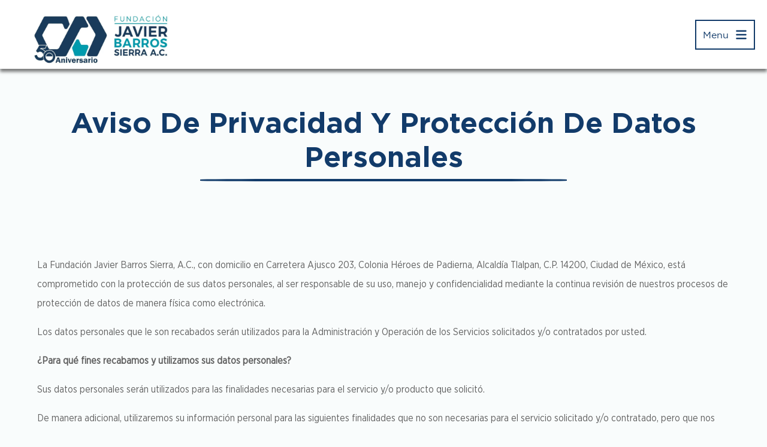

--- FILE ---
content_type: text/html; charset=UTF-8
request_url: https://www.fundacionbarrossierra.org.mx/politica-privacidad
body_size: 17041
content:
<!DOCTYPE html>
<html lang="es">

<head><style>img.lazy{min-height:1px}</style><link href="https://www.fundacionbarrossierra.org.mx/wp-content/plugins/w3-total-cache/pub/js/lazyload.min.js" as="script">
    <meta charset="UTF-8">
    <meta http-equiv="X-UA-Compatible" content="IE=edge">
    <meta name="viewport" content="width=device-width, initial-scale=1.0">
    <script data-cfasync="false" data-no-defer="1" data-no-minify="1" data-no-optimize="1">var ewww_webp_supported=!1;function check_webp_feature(A,e){var w;e=void 0!==e?e:function(){},ewww_webp_supported?e(ewww_webp_supported):((w=new Image).onload=function(){ewww_webp_supported=0<w.width&&0<w.height,e&&e(ewww_webp_supported)},w.onerror=function(){e&&e(!1)},w.src="data:image/webp;base64,"+{alpha:"UklGRkoAAABXRUJQVlA4WAoAAAAQAAAAAAAAAAAAQUxQSAwAAAARBxAR/Q9ERP8DAABWUDggGAAAABQBAJ0BKgEAAQAAAP4AAA3AAP7mtQAAAA=="}[A])}check_webp_feature("alpha");</script><script data-cfasync="false" data-no-defer="1" data-no-minify="1" data-no-optimize="1">var Arrive=function(c,w){"use strict";if(c.MutationObserver&&"undefined"!=typeof HTMLElement){var r,a=0,u=(r=HTMLElement.prototype.matches||HTMLElement.prototype.webkitMatchesSelector||HTMLElement.prototype.mozMatchesSelector||HTMLElement.prototype.msMatchesSelector,{matchesSelector:function(e,t){return e instanceof HTMLElement&&r.call(e,t)},addMethod:function(e,t,r){var a=e[t];e[t]=function(){return r.length==arguments.length?r.apply(this,arguments):"function"==typeof a?a.apply(this,arguments):void 0}},callCallbacks:function(e,t){t&&t.options.onceOnly&&1==t.firedElems.length&&(e=[e[0]]);for(var r,a=0;r=e[a];a++)r&&r.callback&&r.callback.call(r.elem,r.elem);t&&t.options.onceOnly&&1==t.firedElems.length&&t.me.unbindEventWithSelectorAndCallback.call(t.target,t.selector,t.callback)},checkChildNodesRecursively:function(e,t,r,a){for(var i,n=0;i=e[n];n++)r(i,t,a)&&a.push({callback:t.callback,elem:i}),0<i.childNodes.length&&u.checkChildNodesRecursively(i.childNodes,t,r,a)},mergeArrays:function(e,t){var r,a={};for(r in e)e.hasOwnProperty(r)&&(a[r]=e[r]);for(r in t)t.hasOwnProperty(r)&&(a[r]=t[r]);return a},toElementsArray:function(e){return e=void 0!==e&&("number"!=typeof e.length||e===c)?[e]:e}}),e=(l.prototype.addEvent=function(e,t,r,a){a={target:e,selector:t,options:r,callback:a,firedElems:[]};return this._beforeAdding&&this._beforeAdding(a),this._eventsBucket.push(a),a},l.prototype.removeEvent=function(e){for(var t,r=this._eventsBucket.length-1;t=this._eventsBucket[r];r--)e(t)&&(this._beforeRemoving&&this._beforeRemoving(t),(t=this._eventsBucket.splice(r,1))&&t.length&&(t[0].callback=null))},l.prototype.beforeAdding=function(e){this._beforeAdding=e},l.prototype.beforeRemoving=function(e){this._beforeRemoving=e},l),t=function(i,n){var o=new e,l=this,s={fireOnAttributesModification:!1};return o.beforeAdding(function(t){var e=t.target;e!==c.document&&e!==c||(e=document.getElementsByTagName("html")[0]);var r=new MutationObserver(function(e){n.call(this,e,t)}),a=i(t.options);r.observe(e,a),t.observer=r,t.me=l}),o.beforeRemoving(function(e){e.observer.disconnect()}),this.bindEvent=function(e,t,r){t=u.mergeArrays(s,t);for(var a=u.toElementsArray(this),i=0;i<a.length;i++)o.addEvent(a[i],e,t,r)},this.unbindEvent=function(){var r=u.toElementsArray(this);o.removeEvent(function(e){for(var t=0;t<r.length;t++)if(this===w||e.target===r[t])return!0;return!1})},this.unbindEventWithSelectorOrCallback=function(r){var a=u.toElementsArray(this),i=r,e="function"==typeof r?function(e){for(var t=0;t<a.length;t++)if((this===w||e.target===a[t])&&e.callback===i)return!0;return!1}:function(e){for(var t=0;t<a.length;t++)if((this===w||e.target===a[t])&&e.selector===r)return!0;return!1};o.removeEvent(e)},this.unbindEventWithSelectorAndCallback=function(r,a){var i=u.toElementsArray(this);o.removeEvent(function(e){for(var t=0;t<i.length;t++)if((this===w||e.target===i[t])&&e.selector===r&&e.callback===a)return!0;return!1})},this},i=new function(){var s={fireOnAttributesModification:!1,onceOnly:!1,existing:!1};function n(e,t,r){return!(!u.matchesSelector(e,t.selector)||(e._id===w&&(e._id=a++),-1!=t.firedElems.indexOf(e._id)))&&(t.firedElems.push(e._id),!0)}var c=(i=new t(function(e){var t={attributes:!1,childList:!0,subtree:!0};return e.fireOnAttributesModification&&(t.attributes=!0),t},function(e,i){e.forEach(function(e){var t=e.addedNodes,r=e.target,a=[];null!==t&&0<t.length?u.checkChildNodesRecursively(t,i,n,a):"attributes"===e.type&&n(r,i)&&a.push({callback:i.callback,elem:r}),u.callCallbacks(a,i)})})).bindEvent;return i.bindEvent=function(e,t,r){t=void 0===r?(r=t,s):u.mergeArrays(s,t);var a=u.toElementsArray(this);if(t.existing){for(var i=[],n=0;n<a.length;n++)for(var o=a[n].querySelectorAll(e),l=0;l<o.length;l++)i.push({callback:r,elem:o[l]});if(t.onceOnly&&i.length)return r.call(i[0].elem,i[0].elem);setTimeout(u.callCallbacks,1,i)}c.call(this,e,t,r)},i},o=new function(){var a={};function i(e,t){return u.matchesSelector(e,t.selector)}var n=(o=new t(function(){return{childList:!0,subtree:!0}},function(e,r){e.forEach(function(e){var t=e.removedNodes,e=[];null!==t&&0<t.length&&u.checkChildNodesRecursively(t,r,i,e),u.callCallbacks(e,r)})})).bindEvent;return o.bindEvent=function(e,t,r){t=void 0===r?(r=t,a):u.mergeArrays(a,t),n.call(this,e,t,r)},o};d(HTMLElement.prototype),d(NodeList.prototype),d(HTMLCollection.prototype),d(HTMLDocument.prototype),d(Window.prototype);var n={};return s(i,n,"unbindAllArrive"),s(o,n,"unbindAllLeave"),n}function l(){this._eventsBucket=[],this._beforeAdding=null,this._beforeRemoving=null}function s(e,t,r){u.addMethod(t,r,e.unbindEvent),u.addMethod(t,r,e.unbindEventWithSelectorOrCallback),u.addMethod(t,r,e.unbindEventWithSelectorAndCallback)}function d(e){e.arrive=i.bindEvent,s(i,e,"unbindArrive"),e.leave=o.bindEvent,s(o,e,"unbindLeave")}}(window,void 0),ewww_webp_supported=!1;function check_webp_feature(e,t){var r;ewww_webp_supported?t(ewww_webp_supported):((r=new Image).onload=function(){ewww_webp_supported=0<r.width&&0<r.height,t(ewww_webp_supported)},r.onerror=function(){t(!1)},r.src="data:image/webp;base64,"+{alpha:"UklGRkoAAABXRUJQVlA4WAoAAAAQAAAAAAAAAAAAQUxQSAwAAAARBxAR/Q9ERP8DAABWUDggGAAAABQBAJ0BKgEAAQAAAP4AAA3AAP7mtQAAAA==",animation:"UklGRlIAAABXRUJQVlA4WAoAAAASAAAAAAAAAAAAQU5JTQYAAAD/////AABBTk1GJgAAAAAAAAAAAAAAAAAAAGQAAABWUDhMDQAAAC8AAAAQBxAREYiI/gcA"}[e])}function ewwwLoadImages(e){if(e){for(var t=document.querySelectorAll(".batch-image img, .image-wrapper a, .ngg-pro-masonry-item a, .ngg-galleria-offscreen-seo-wrapper a"),r=0,a=t.length;r<a;r++)ewwwAttr(t[r],"data-src",t[r].getAttribute("data-webp")),ewwwAttr(t[r],"data-thumbnail",t[r].getAttribute("data-webp-thumbnail"));for(var i=document.querySelectorAll("div.woocommerce-product-gallery__image"),r=0,a=i.length;r<a;r++)ewwwAttr(i[r],"data-thumb",i[r].getAttribute("data-webp-thumb"))}for(var n=document.querySelectorAll("video"),r=0,a=n.length;r<a;r++)ewwwAttr(n[r],"poster",e?n[r].getAttribute("data-poster-webp"):n[r].getAttribute("data-poster-image"));for(var o,l=document.querySelectorAll("img.ewww_webp_lazy_load"),r=0,a=l.length;r<a;r++)e&&(ewwwAttr(l[r],"data-lazy-srcset",l[r].getAttribute("data-lazy-srcset-webp")),ewwwAttr(l[r],"data-srcset",l[r].getAttribute("data-srcset-webp")),ewwwAttr(l[r],"data-lazy-src",l[r].getAttribute("data-lazy-src-webp")),ewwwAttr(l[r],"data-src",l[r].getAttribute("data-src-webp")),ewwwAttr(l[r],"data-orig-file",l[r].getAttribute("data-webp-orig-file")),ewwwAttr(l[r],"data-medium-file",l[r].getAttribute("data-webp-medium-file")),ewwwAttr(l[r],"data-large-file",l[r].getAttribute("data-webp-large-file")),null!=(o=l[r].getAttribute("srcset"))&&!1!==o&&o.includes("R0lGOD")&&ewwwAttr(l[r],"src",l[r].getAttribute("data-lazy-src-webp"))),l[r].className=l[r].className.replace(/\bewww_webp_lazy_load\b/,"");for(var s=document.querySelectorAll(".ewww_webp"),r=0,a=s.length;r<a;r++)e?(ewwwAttr(s[r],"srcset",s[r].getAttribute("data-srcset-webp")),ewwwAttr(s[r],"src",s[r].getAttribute("data-src-webp")),ewwwAttr(s[r],"data-orig-file",s[r].getAttribute("data-webp-orig-file")),ewwwAttr(s[r],"data-medium-file",s[r].getAttribute("data-webp-medium-file")),ewwwAttr(s[r],"data-large-file",s[r].getAttribute("data-webp-large-file")),ewwwAttr(s[r],"data-large_image",s[r].getAttribute("data-webp-large_image")),ewwwAttr(s[r],"data-src",s[r].getAttribute("data-webp-src"))):(ewwwAttr(s[r],"srcset",s[r].getAttribute("data-srcset-img")),ewwwAttr(s[r],"src",s[r].getAttribute("data-src-img"))),s[r].className=s[r].className.replace(/\bewww_webp\b/,"ewww_webp_loaded");window.jQuery&&jQuery.fn.isotope&&jQuery.fn.imagesLoaded&&(jQuery(".fusion-posts-container-infinite").imagesLoaded(function(){jQuery(".fusion-posts-container-infinite").hasClass("isotope")&&jQuery(".fusion-posts-container-infinite").isotope()}),jQuery(".fusion-portfolio:not(.fusion-recent-works) .fusion-portfolio-wrapper").imagesLoaded(function(){jQuery(".fusion-portfolio:not(.fusion-recent-works) .fusion-portfolio-wrapper").isotope()}))}function ewwwWebPInit(e){ewwwLoadImages(e),ewwwNggLoadGalleries(e),document.arrive(".ewww_webp",function(){ewwwLoadImages(e)}),document.arrive(".ewww_webp_lazy_load",function(){ewwwLoadImages(e)}),document.arrive("videos",function(){ewwwLoadImages(e)}),"loading"==document.readyState?document.addEventListener("DOMContentLoaded",ewwwJSONParserInit):("undefined"!=typeof galleries&&ewwwNggParseGalleries(e),ewwwWooParseVariations(e))}function ewwwAttr(e,t,r){null!=r&&!1!==r&&e.setAttribute(t,r)}function ewwwJSONParserInit(){"undefined"!=typeof galleries&&check_webp_feature("alpha",ewwwNggParseGalleries),check_webp_feature("alpha",ewwwWooParseVariations)}function ewwwWooParseVariations(e){if(e)for(var t=document.querySelectorAll("form.variations_form"),r=0,a=t.length;r<a;r++){var i=t[r].getAttribute("data-product_variations"),n=!1;try{for(var o in i=JSON.parse(i))void 0!==i[o]&&void 0!==i[o].image&&(void 0!==i[o].image.src_webp&&(i[o].image.src=i[o].image.src_webp,n=!0),void 0!==i[o].image.srcset_webp&&(i[o].image.srcset=i[o].image.srcset_webp,n=!0),void 0!==i[o].image.full_src_webp&&(i[o].image.full_src=i[o].image.full_src_webp,n=!0),void 0!==i[o].image.gallery_thumbnail_src_webp&&(i[o].image.gallery_thumbnail_src=i[o].image.gallery_thumbnail_src_webp,n=!0),void 0!==i[o].image.thumb_src_webp&&(i[o].image.thumb_src=i[o].image.thumb_src_webp,n=!0));n&&ewwwAttr(t[r],"data-product_variations",JSON.stringify(i))}catch(e){}}}function ewwwNggParseGalleries(e){if(e)for(var t in galleries){var r=galleries[t];galleries[t].images_list=ewwwNggParseImageList(r.images_list)}}function ewwwNggLoadGalleries(e){e&&document.addEventListener("ngg.galleria.themeadded",function(e,t){window.ngg_galleria._create_backup=window.ngg_galleria.create,window.ngg_galleria.create=function(e,t){var r=$(e).data("id");return galleries["gallery_"+r].images_list=ewwwNggParseImageList(galleries["gallery_"+r].images_list),window.ngg_galleria._create_backup(e,t)}})}function ewwwNggParseImageList(e){for(var t in e){var r=e[t];if(void 0!==r["image-webp"]&&(e[t].image=r["image-webp"],delete e[t]["image-webp"]),void 0!==r["thumb-webp"]&&(e[t].thumb=r["thumb-webp"],delete e[t]["thumb-webp"]),void 0!==r.full_image_webp&&(e[t].full_image=r.full_image_webp,delete e[t].full_image_webp),void 0!==r.srcsets)for(var a in r.srcsets)nggSrcset=r.srcsets[a],void 0!==r.srcsets[a+"-webp"]&&(e[t].srcsets[a]=r.srcsets[a+"-webp"],delete e[t].srcsets[a+"-webp"]);if(void 0!==r.full_srcsets)for(var i in r.full_srcsets)nggFSrcset=r.full_srcsets[i],void 0!==r.full_srcsets[i+"-webp"]&&(e[t].full_srcsets[i]=r.full_srcsets[i+"-webp"],delete e[t].full_srcsets[i+"-webp"])}return e}check_webp_feature("alpha",ewwwWebPInit);</script><meta name='robots' content='index, follow, max-image-preview:large, max-snippet:-1, max-video-preview:-1' />

	<!-- This site is optimized with the Yoast SEO plugin v26.8 - https://yoast.com/product/yoast-seo-wordpress/ -->
	<title>Aviso De Privacidad Y Protección De Datos Personales - Fundaci&oacute;n Javier Barros Sierra, A. C.</title>
	<link rel="canonical" href="https://www.fundacionbarrossierra.org.mx/politica-privacidad" />
	<meta property="og:locale" content="es_ES" />
	<meta property="og:type" content="article" />
	<meta property="og:title" content="Aviso De Privacidad Y Protección De Datos Personales - Fundaci&oacute;n Javier Barros Sierra, A. C." />
	<meta property="og:description" content="La Fundación Javier Barros Sierra, A.C., con domicilio en Carretera Ajusco 203, Colonia Héroes de Padierna, Alcaldía Tlalpan, C.P. 14200, Ciudad de México, está comprometido [&hellip;]" />
	<meta property="og:url" content="https://www.fundacionbarrossierra.org.mx/politica-privacidad" />
	<meta property="og:site_name" content="Fundaci&oacute;n Javier Barros Sierra, A. C." />
	<meta property="article:modified_time" content="2022-08-10T21:21:51+00:00" />
	<meta name="twitter:card" content="summary_large_image" />
	<meta name="twitter:label1" content="Tiempo de lectura" />
	<meta name="twitter:data1" content="9 minutos" />
	<script type="application/ld+json" class="yoast-schema-graph">{"@context":"https://schema.org","@graph":[{"@type":"WebPage","@id":"https://www.fundacionbarrossierra.org.mx/politica-privacidad","url":"https://www.fundacionbarrossierra.org.mx/politica-privacidad","name":"Aviso De Privacidad Y Protección De Datos Personales - Fundaci&oacute;n Javier Barros Sierra, A. C.","isPartOf":{"@id":"https://www.fundacionbarrossierra.org.mx/#website"},"datePublished":"2022-05-16T00:00:18+00:00","dateModified":"2022-08-10T21:21:51+00:00","breadcrumb":{"@id":"https://www.fundacionbarrossierra.org.mx/politica-privacidad#breadcrumb"},"inLanguage":"es","potentialAction":[{"@type":"ReadAction","target":["https://www.fundacionbarrossierra.org.mx/politica-privacidad"]}]},{"@type":"BreadcrumbList","@id":"https://www.fundacionbarrossierra.org.mx/politica-privacidad#breadcrumb","itemListElement":[{"@type":"ListItem","position":1,"name":"Portada","item":"https://www.fundacionbarrossierra.org.mx/"},{"@type":"ListItem","position":2,"name":"Aviso De Privacidad Y Protección De Datos Personales"}]},{"@type":"WebSite","@id":"https://www.fundacionbarrossierra.org.mx/#website","url":"https://www.fundacionbarrossierra.org.mx/","name":"Fundaci&oacute;n Javier Barros Sierra, A. C.","description":"La Fundaci&oacute;n Javier Barros Sierra es una Asociaci&oacute;n de car&aacute;cter cient&iacute;fico y tecnol&oacute;gico orientada principalmente a la prospecci&oacute;n del desarrollo econ&oacute;mico y social de M&eacute;xico.","publisher":{"@id":"https://www.fundacionbarrossierra.org.mx/#organization"},"potentialAction":[{"@type":"SearchAction","target":{"@type":"EntryPoint","urlTemplate":"https://www.fundacionbarrossierra.org.mx/?s={search_term_string}"},"query-input":{"@type":"PropertyValueSpecification","valueRequired":true,"valueName":"search_term_string"}}],"inLanguage":"es"},{"@type":"Organization","@id":"https://www.fundacionbarrossierra.org.mx/#organization","name":"Fundaci&oacute;n Javier Barros Sierra, A. C.","url":"https://www.fundacionbarrossierra.org.mx/","logo":{"@type":"ImageObject","inLanguage":"es","@id":"https://www.fundacionbarrossierra.org.mx/#/schema/logo/image/","url":"https://www.fundacionbarrossierra.org.mx/wp-content/uploads/2025/04/cropped-cropped-FJBS-50_Aniv_wb_alto-1-1.jpg","contentUrl":"https://www.fundacionbarrossierra.org.mx/wp-content/uploads/2025/04/cropped-cropped-FJBS-50_Aniv_wb_alto-1-1.jpg","width":1600,"height":478,"caption":"Fundaci&oacute;n Javier Barros Sierra, A. C."},"image":{"@id":"https://www.fundacionbarrossierra.org.mx/#/schema/logo/image/"}}]}</script>
	<!-- / Yoast SEO plugin. -->


<link rel='dns-prefetch' href='//www.googletagmanager.com' />
<link rel="alternate" title="oEmbed (JSON)" type="application/json+oembed" href="https://www.fundacionbarrossierra.org.mx/wp-json/oembed/1.0/embed?url=https%3A%2F%2Fwww.fundacionbarrossierra.org.mx%2Fpolitica-privacidad" />
<link rel="alternate" title="oEmbed (XML)" type="text/xml+oembed" href="https://www.fundacionbarrossierra.org.mx/wp-json/oembed/1.0/embed?url=https%3A%2F%2Fwww.fundacionbarrossierra.org.mx%2Fpolitica-privacidad&#038;format=xml" />
<style id='wp-img-auto-sizes-contain-inline-css' type='text/css'>
img:is([sizes=auto i],[sizes^="auto," i]){contain-intrinsic-size:3000px 1500px}
/*# sourceURL=wp-img-auto-sizes-contain-inline-css */
</style>
<style id='wp-emoji-styles-inline-css' type='text/css'>

	img.wp-smiley, img.emoji {
		display: inline !important;
		border: none !important;
		box-shadow: none !important;
		height: 1em !important;
		width: 1em !important;
		margin: 0 0.07em !important;
		vertical-align: -0.1em !important;
		background: none !important;
		padding: 0 !important;
	}
/*# sourceURL=wp-emoji-styles-inline-css */
</style>
<link rel='stylesheet' id='wp-block-library-css' href='https://www.fundacionbarrossierra.org.mx/wp-includes/css/dist/block-library/style.min.css?ver=6.9' type='text/css' media='all' />
<style id='wp-block-columns-inline-css' type='text/css'>
.wp-block-columns{box-sizing:border-box;display:flex;flex-wrap:wrap!important}@media (min-width:782px){.wp-block-columns{flex-wrap:nowrap!important}}.wp-block-columns{align-items:normal!important}.wp-block-columns.are-vertically-aligned-top{align-items:flex-start}.wp-block-columns.are-vertically-aligned-center{align-items:center}.wp-block-columns.are-vertically-aligned-bottom{align-items:flex-end}@media (max-width:781px){.wp-block-columns:not(.is-not-stacked-on-mobile)>.wp-block-column{flex-basis:100%!important}}@media (min-width:782px){.wp-block-columns:not(.is-not-stacked-on-mobile)>.wp-block-column{flex-basis:0;flex-grow:1}.wp-block-columns:not(.is-not-stacked-on-mobile)>.wp-block-column[style*=flex-basis]{flex-grow:0}}.wp-block-columns.is-not-stacked-on-mobile{flex-wrap:nowrap!important}.wp-block-columns.is-not-stacked-on-mobile>.wp-block-column{flex-basis:0;flex-grow:1}.wp-block-columns.is-not-stacked-on-mobile>.wp-block-column[style*=flex-basis]{flex-grow:0}:where(.wp-block-columns){margin-bottom:1.75em}:where(.wp-block-columns.has-background){padding:1.25em 2.375em}.wp-block-column{flex-grow:1;min-width:0;overflow-wrap:break-word;word-break:break-word}.wp-block-column.is-vertically-aligned-top{align-self:flex-start}.wp-block-column.is-vertically-aligned-center{align-self:center}.wp-block-column.is-vertically-aligned-bottom{align-self:flex-end}.wp-block-column.is-vertically-aligned-stretch{align-self:stretch}.wp-block-column.is-vertically-aligned-bottom,.wp-block-column.is-vertically-aligned-center,.wp-block-column.is-vertically-aligned-top{width:100%}
/*# sourceURL=https://www.fundacionbarrossierra.org.mx/wp-includes/blocks/columns/style.min.css */
</style>
<style id='global-styles-inline-css' type='text/css'>
:root{--wp--preset--aspect-ratio--square: 1;--wp--preset--aspect-ratio--4-3: 4/3;--wp--preset--aspect-ratio--3-4: 3/4;--wp--preset--aspect-ratio--3-2: 3/2;--wp--preset--aspect-ratio--2-3: 2/3;--wp--preset--aspect-ratio--16-9: 16/9;--wp--preset--aspect-ratio--9-16: 9/16;--wp--preset--color--black: #000000;--wp--preset--color--cyan-bluish-gray: #abb8c3;--wp--preset--color--white: #ffffff;--wp--preset--color--pale-pink: #f78da7;--wp--preset--color--vivid-red: #cf2e2e;--wp--preset--color--luminous-vivid-orange: #ff6900;--wp--preset--color--luminous-vivid-amber: #fcb900;--wp--preset--color--light-green-cyan: #7bdcb5;--wp--preset--color--vivid-green-cyan: #00d084;--wp--preset--color--pale-cyan-blue: #8ed1fc;--wp--preset--color--vivid-cyan-blue: #0693e3;--wp--preset--color--vivid-purple: #9b51e0;--wp--preset--color--color-primario: rgb(18, 59, 106);--wp--preset--color--color-primario-2: rgb(31, 162, 178);--wp--preset--color--color-secundario: rgb(10, 106, 79);--wp--preset--color--color-secundario-2: rgb(24, 129, 100);--wp--preset--color--color-complementario: rgb(195, 161, 115);--wp--preset--color--color-complementario-2: rgb(223, 155, 61);--wp--preset--color--blanco: rgb(255, 255, 255);--wp--preset--color--negro: #000000;--wp--preset--color--carbon: rgb(69, 69, 65);--wp--preset--color--gris: rgb(97, 97, 97);--wp--preset--gradient--vivid-cyan-blue-to-vivid-purple: linear-gradient(135deg,rgb(6,147,227) 0%,rgb(155,81,224) 100%);--wp--preset--gradient--light-green-cyan-to-vivid-green-cyan: linear-gradient(135deg,rgb(122,220,180) 0%,rgb(0,208,130) 100%);--wp--preset--gradient--luminous-vivid-amber-to-luminous-vivid-orange: linear-gradient(135deg,rgb(252,185,0) 0%,rgb(255,105,0) 100%);--wp--preset--gradient--luminous-vivid-orange-to-vivid-red: linear-gradient(135deg,rgb(255,105,0) 0%,rgb(207,46,46) 100%);--wp--preset--gradient--very-light-gray-to-cyan-bluish-gray: linear-gradient(135deg,rgb(238,238,238) 0%,rgb(169,184,195) 100%);--wp--preset--gradient--cool-to-warm-spectrum: linear-gradient(135deg,rgb(74,234,220) 0%,rgb(151,120,209) 20%,rgb(207,42,186) 40%,rgb(238,44,130) 60%,rgb(251,105,98) 80%,rgb(254,248,76) 100%);--wp--preset--gradient--blush-light-purple: linear-gradient(135deg,rgb(255,206,236) 0%,rgb(152,150,240) 100%);--wp--preset--gradient--blush-bordeaux: linear-gradient(135deg,rgb(254,205,165) 0%,rgb(254,45,45) 50%,rgb(107,0,62) 100%);--wp--preset--gradient--luminous-dusk: linear-gradient(135deg,rgb(255,203,112) 0%,rgb(199,81,192) 50%,rgb(65,88,208) 100%);--wp--preset--gradient--pale-ocean: linear-gradient(135deg,rgb(255,245,203) 0%,rgb(182,227,212) 50%,rgb(51,167,181) 100%);--wp--preset--gradient--electric-grass: linear-gradient(135deg,rgb(202,248,128) 0%,rgb(113,206,126) 100%);--wp--preset--gradient--midnight: linear-gradient(135deg,rgb(2,3,129) 0%,rgb(40,116,252) 100%);--wp--preset--font-size--small: 13px;--wp--preset--font-size--medium: 20px;--wp--preset--font-size--large: 36px;--wp--preset--font-size--x-large: 42px;--wp--preset--spacing--20: 0.44rem;--wp--preset--spacing--30: 0.67rem;--wp--preset--spacing--40: 1rem;--wp--preset--spacing--50: 1.5rem;--wp--preset--spacing--60: 2.25rem;--wp--preset--spacing--70: 3.38rem;--wp--preset--spacing--80: 5.06rem;--wp--preset--shadow--natural: 6px 6px 9px rgba(0, 0, 0, 0.2);--wp--preset--shadow--deep: 12px 12px 50px rgba(0, 0, 0, 0.4);--wp--preset--shadow--sharp: 6px 6px 0px rgba(0, 0, 0, 0.2);--wp--preset--shadow--outlined: 6px 6px 0px -3px rgb(255, 255, 255), 6px 6px rgb(0, 0, 0);--wp--preset--shadow--crisp: 6px 6px 0px rgb(0, 0, 0);}:where(.is-layout-flex){gap: 0.5em;}:where(.is-layout-grid){gap: 0.5em;}body .is-layout-flex{display: flex;}.is-layout-flex{flex-wrap: wrap;align-items: center;}.is-layout-flex > :is(*, div){margin: 0;}body .is-layout-grid{display: grid;}.is-layout-grid > :is(*, div){margin: 0;}:where(.wp-block-columns.is-layout-flex){gap: 2em;}:where(.wp-block-columns.is-layout-grid){gap: 2em;}:where(.wp-block-post-template.is-layout-flex){gap: 1.25em;}:where(.wp-block-post-template.is-layout-grid){gap: 1.25em;}.has-black-color{color: var(--wp--preset--color--black) !important;}.has-cyan-bluish-gray-color{color: var(--wp--preset--color--cyan-bluish-gray) !important;}.has-white-color{color: var(--wp--preset--color--white) !important;}.has-pale-pink-color{color: var(--wp--preset--color--pale-pink) !important;}.has-vivid-red-color{color: var(--wp--preset--color--vivid-red) !important;}.has-luminous-vivid-orange-color{color: var(--wp--preset--color--luminous-vivid-orange) !important;}.has-luminous-vivid-amber-color{color: var(--wp--preset--color--luminous-vivid-amber) !important;}.has-light-green-cyan-color{color: var(--wp--preset--color--light-green-cyan) !important;}.has-vivid-green-cyan-color{color: var(--wp--preset--color--vivid-green-cyan) !important;}.has-pale-cyan-blue-color{color: var(--wp--preset--color--pale-cyan-blue) !important;}.has-vivid-cyan-blue-color{color: var(--wp--preset--color--vivid-cyan-blue) !important;}.has-vivid-purple-color{color: var(--wp--preset--color--vivid-purple) !important;}.has-black-background-color{background-color: var(--wp--preset--color--black) !important;}.has-cyan-bluish-gray-background-color{background-color: var(--wp--preset--color--cyan-bluish-gray) !important;}.has-white-background-color{background-color: var(--wp--preset--color--white) !important;}.has-pale-pink-background-color{background-color: var(--wp--preset--color--pale-pink) !important;}.has-vivid-red-background-color{background-color: var(--wp--preset--color--vivid-red) !important;}.has-luminous-vivid-orange-background-color{background-color: var(--wp--preset--color--luminous-vivid-orange) !important;}.has-luminous-vivid-amber-background-color{background-color: var(--wp--preset--color--luminous-vivid-amber) !important;}.has-light-green-cyan-background-color{background-color: var(--wp--preset--color--light-green-cyan) !important;}.has-vivid-green-cyan-background-color{background-color: var(--wp--preset--color--vivid-green-cyan) !important;}.has-pale-cyan-blue-background-color{background-color: var(--wp--preset--color--pale-cyan-blue) !important;}.has-vivid-cyan-blue-background-color{background-color: var(--wp--preset--color--vivid-cyan-blue) !important;}.has-vivid-purple-background-color{background-color: var(--wp--preset--color--vivid-purple) !important;}.has-black-border-color{border-color: var(--wp--preset--color--black) !important;}.has-cyan-bluish-gray-border-color{border-color: var(--wp--preset--color--cyan-bluish-gray) !important;}.has-white-border-color{border-color: var(--wp--preset--color--white) !important;}.has-pale-pink-border-color{border-color: var(--wp--preset--color--pale-pink) !important;}.has-vivid-red-border-color{border-color: var(--wp--preset--color--vivid-red) !important;}.has-luminous-vivid-orange-border-color{border-color: var(--wp--preset--color--luminous-vivid-orange) !important;}.has-luminous-vivid-amber-border-color{border-color: var(--wp--preset--color--luminous-vivid-amber) !important;}.has-light-green-cyan-border-color{border-color: var(--wp--preset--color--light-green-cyan) !important;}.has-vivid-green-cyan-border-color{border-color: var(--wp--preset--color--vivid-green-cyan) !important;}.has-pale-cyan-blue-border-color{border-color: var(--wp--preset--color--pale-cyan-blue) !important;}.has-vivid-cyan-blue-border-color{border-color: var(--wp--preset--color--vivid-cyan-blue) !important;}.has-vivid-purple-border-color{border-color: var(--wp--preset--color--vivid-purple) !important;}.has-vivid-cyan-blue-to-vivid-purple-gradient-background{background: var(--wp--preset--gradient--vivid-cyan-blue-to-vivid-purple) !important;}.has-light-green-cyan-to-vivid-green-cyan-gradient-background{background: var(--wp--preset--gradient--light-green-cyan-to-vivid-green-cyan) !important;}.has-luminous-vivid-amber-to-luminous-vivid-orange-gradient-background{background: var(--wp--preset--gradient--luminous-vivid-amber-to-luminous-vivid-orange) !important;}.has-luminous-vivid-orange-to-vivid-red-gradient-background{background: var(--wp--preset--gradient--luminous-vivid-orange-to-vivid-red) !important;}.has-very-light-gray-to-cyan-bluish-gray-gradient-background{background: var(--wp--preset--gradient--very-light-gray-to-cyan-bluish-gray) !important;}.has-cool-to-warm-spectrum-gradient-background{background: var(--wp--preset--gradient--cool-to-warm-spectrum) !important;}.has-blush-light-purple-gradient-background{background: var(--wp--preset--gradient--blush-light-purple) !important;}.has-blush-bordeaux-gradient-background{background: var(--wp--preset--gradient--blush-bordeaux) !important;}.has-luminous-dusk-gradient-background{background: var(--wp--preset--gradient--luminous-dusk) !important;}.has-pale-ocean-gradient-background{background: var(--wp--preset--gradient--pale-ocean) !important;}.has-electric-grass-gradient-background{background: var(--wp--preset--gradient--electric-grass) !important;}.has-midnight-gradient-background{background: var(--wp--preset--gradient--midnight) !important;}.has-small-font-size{font-size: var(--wp--preset--font-size--small) !important;}.has-medium-font-size{font-size: var(--wp--preset--font-size--medium) !important;}.has-large-font-size{font-size: var(--wp--preset--font-size--large) !important;}.has-x-large-font-size{font-size: var(--wp--preset--font-size--x-large) !important;}
:where(.wp-block-columns.is-layout-flex){gap: 2em;}:where(.wp-block-columns.is-layout-grid){gap: 2em;}
/*# sourceURL=global-styles-inline-css */
</style>
<style id='core-block-supports-inline-css' type='text/css'>
.wp-container-core-columns-is-layout-9d6595d7{flex-wrap:nowrap;}
/*# sourceURL=core-block-supports-inline-css */
</style>

<style id='classic-theme-styles-inline-css' type='text/css'>
/*! This file is auto-generated */
.wp-block-button__link{color:#fff;background-color:#32373c;border-radius:9999px;box-shadow:none;text-decoration:none;padding:calc(.667em + 2px) calc(1.333em + 2px);font-size:1.125em}.wp-block-file__button{background:#32373c;color:#fff;text-decoration:none}
/*# sourceURL=/wp-includes/css/classic-themes.min.css */
</style>
<link rel='stylesheet' id='normalize-css' href='https://www.fundacionbarrossierra.org.mx/wp-content/themes/FJBS%20Theme/css/normalize.css?ver=8.0.1' type='text/css' media='all' />
<link rel='stylesheet' id='my-custom-fonts-gotham-css' href='https://www.fundacionbarrossierra.org.mx/wp-content/themes/FJBS%20Theme/assets/fonts/gotham/gotham.css?ver=6.9' type='text/css' media='all' />
<link rel='stylesheet' id='my-custom-fonts-hitmo-css' href='https://www.fundacionbarrossierra.org.mx/wp-content/themes/FJBS%20Theme/assets/fonts/gotham/hitmo.css?ver=6.9' type='text/css' media='all' />
<link rel='stylesheet' id='style-css' href='https://www.fundacionbarrossierra.org.mx/wp-content/themes/FJBS%20Theme/style.css?ver=1.0.0' type='text/css' media='all' />
<link rel='stylesheet' id='video-conferencing-with-zoom-api-css' href='https://www.fundacionbarrossierra.org.mx/wp-content/plugins/video-conferencing-with-zoom-api/assets/public/css/style.min.css?ver=4.6.5' type='text/css' media='all' />
<link rel='stylesheet' id='wp-block-paragraph-css' href='https://www.fundacionbarrossierra.org.mx/wp-includes/blocks/paragraph/style.min.css?ver=6.9' type='text/css' media='all' />

<!-- Fragmento de código de la etiqueta de Google (gtag.js) añadida por Site Kit -->
<!-- Fragmento de código de Google Analytics añadido por Site Kit -->
<script type="text/javascript" src="https://www.googletagmanager.com/gtag/js?id=GT-5DFBQNVL" id="google_gtagjs-js" async></script>
<script type="text/javascript" id="google_gtagjs-js-after">
/* <![CDATA[ */
window.dataLayer = window.dataLayer || [];function gtag(){dataLayer.push(arguments);}
gtag("set","linker",{"domains":["www.fundacionbarrossierra.org.mx"]});
gtag("js", new Date());
gtag("set", "developer_id.dZTNiMT", true);
gtag("config", "GT-5DFBQNVL");
//# sourceURL=google_gtagjs-js-after
/* ]]> */
</script>
<link rel="https://api.w.org/" href="https://www.fundacionbarrossierra.org.mx/wp-json/" /><link rel="alternate" title="JSON" type="application/json" href="https://www.fundacionbarrossierra.org.mx/wp-json/wp/v2/pages/3" /><link rel="EditURI" type="application/rsd+xml" title="RSD" href="https://www.fundacionbarrossierra.org.mx/xmlrpc.php?rsd" />
<meta name="generator" content="WordPress 6.9" />
<link rel='shortlink' href='https://www.fundacionbarrossierra.org.mx/?p=3' />
<meta name="generator" content="Site Kit by Google 1.170.0" /><meta name="tec-api-version" content="v1"><meta name="tec-api-origin" content="https://www.fundacionbarrossierra.org.mx"><link rel="alternate" href="https://www.fundacionbarrossierra.org.mx/wp-json/tribe/events/v1/" /><noscript><style>.lazyload[data-src]{display:none !important;}</style></noscript><style>.lazyload{background-image:none !important;}.lazyload:before{background-image:none !important;}</style><style>.wp-block-gallery.is-cropped .blocks-gallery-item picture{height:100%;width:100%;}</style><link rel="icon" href="https://www.fundacionbarrossierra.org.mx/wp-content/uploads/2025/04/cropped-FJBS-50_Aniv_wb_solo_-32x32.png" sizes="32x32" />
<link rel="icon" href="https://www.fundacionbarrossierra.org.mx/wp-content/uploads/2025/04/cropped-FJBS-50_Aniv_wb_solo_-192x192.png" sizes="192x192" />
<link rel="apple-touch-icon" href="https://www.fundacionbarrossierra.org.mx/wp-content/uploads/2025/04/cropped-FJBS-50_Aniv_wb_solo_-180x180.png" />
<meta name="msapplication-TileImage" content="https://www.fundacionbarrossierra.org.mx/wp-content/uploads/2025/04/cropped-FJBS-50_Aniv_wb_solo_-270x270.png" />
<link rel='stylesheet' id='wpda_org_chart_front_css-css' href='https://www.fundacionbarrossierra.org.mx/wp-content/plugins/organization-chart/front/css/front_css.css?ver=2.0' type='text/css' media='all' />
<link rel='stylesheet' id='wpda_org_chart_front_popup_effects-css' href='https://www.fundacionbarrossierra.org.mx/wp-content/plugins/organization-chart/front/css/popup_effects.css?ver=2.0' type='text/css' media='all' />
</head>

<body>
<script data-cfasync="false" data-no-defer="1" data-no-minify="1" data-no-optimize="1">if(typeof ewww_webp_supported==="undefined"){var ewww_webp_supported=!1}if(ewww_webp_supported){document.body.classList.add("webp-support")}</script>


    <div class="overlay menu-overlay overlay-dark full-width">
        <svg class="dismiss" xmlns="http://www.w3.org/2000/svg" viewBox="0 0 320 512">
            <!--! Font Awesome Pro 6.1.1 by @fontawesome - https://fontawesome.com License - https://fontawesome.com/license (Commercial License) Copyright 2022 Fonticons, Inc. -->
            <path d="M310.6 361.4c12.5 12.5 12.5 32.75 0 45.25C304.4 412.9 296.2 416 288 416s-16.38-3.125-22.62-9.375L160 301.3L54.63 406.6C48.38 412.9 40.19 416 32 416S15.63 412.9 9.375 406.6c-12.5-12.5-12.5-32.75 0-45.25l105.4-105.4L9.375 150.6c-12.5-12.5-12.5-32.75 0-45.25s32.75-12.5 45.25 0L160 210.8l105.4-105.4c12.5-12.5 32.75-12.5 45.25 0s12.5 32.75 0 45.25l-105.4 105.4L310.6 361.4z" />
        </svg>
    </div>

    <nav class="menu-principal"><ul id="menu-menu-principal" class="menu"><li id="menu-item-6916" class="menu-item menu-item-type-post_type menu-item-object-page menu-item-home menu-item-6916"><a href="https://www.fundacionbarrossierra.org.mx/">Inicio</a></li>
<li id="menu-item-6917" class="menu-item menu-item-type-post_type menu-item-object-page menu-item-has-children menu-item-6917"><a href="https://www.fundacionbarrossierra.org.mx/blog">Blog</a>
<ul class="sub-menu">
	<li id="menu-item-7213" class="menu-item menu-item-type-taxonomy menu-item-object-category menu-item-7213"><a href="https://www.fundacionbarrossierra.org.mx/archivos/category/noticia">Noticias</a></li>
	<li id="menu-item-7782" class="menu-item menu-item-type-taxonomy menu-item-object-category menu-item-7782"><a href="https://www.fundacionbarrossierra.org.mx/archivos/category/estudiosos">Estudiosos de prospectiva</a></li>
</ul>
</li>
<li id="menu-item-7153" class="has-submenu menu-item menu-item-type-custom menu-item-object-custom menu-item-has-children menu-item-7153"><a>Miembros</a>
<ul class="sub-menu">
	<li id="menu-item-7055" class="menu-item menu-item-type-post_type menu-item-object-page menu-item-has-children menu-item-7055"><a href="https://www.fundacionbarrossierra.org.mx/asociados">Asociados</a>
	<ul class="sub-menu">
		<li id="menu-item-7780" class="menu-item menu-item-type-taxonomy menu-item-object-categoriasociados menu-item-7780"><a href="https://www.fundacionbarrossierra.org.mx/?categoriasociados=actual">Actuales</a></li>
		<li id="menu-item-7774" class="menu-item menu-item-type-taxonomy menu-item-object-categoriasociados menu-item-7774"><a href="https://www.fundacionbarrossierra.org.mx/?categoriasociados=fundador">Fundadores</a></li>
		<li id="menu-item-7773" class="menu-item menu-item-type-taxonomy menu-item-object-categoriasociados menu-item-7773"><a href="https://www.fundacionbarrossierra.org.mx/?categoriasociados=fallecido">Fallecidos</a></li>
	</ul>
</li>
	<li id="menu-item-7137" class="menu-item menu-item-type-post_type menu-item-object-page menu-item-7137"><a href="https://www.fundacionbarrossierra.org.mx/consejos-directivos">Consejos Directivos</a></li>
	<li id="menu-item-7152" class="menu-item menu-item-type-post_type menu-item-object-page menu-item-7152"><a href="https://www.fundacionbarrossierra.org.mx/directores">Directores Generales</a></li>
</ul>
</li>
<li id="menu-item-7166" class="menu-item menu-item-type-custom menu-item-object-custom menu-item-7166"><a href="https://fundacionbarrossierra.org.mx/events/">Eventos</a></li>
<li id="menu-item-6947" class="has-submenu menu-item menu-item-type-post_type menu-item-object-page menu-item-has-children menu-item-6947"><a href="https://www.fundacionbarrossierra.org.mx/publicaciones">Publicaciones</a>
<ul class="sub-menu">
	<li id="menu-item-8080" class="menu-item menu-item-type-post_type menu-item-object-page menu-item-8080"><a href="https://www.fundacionbarrossierra.org.mx/publicaciones/libros-2">Libros</a></li>
	<li id="menu-item-8079" class="menu-item menu-item-type-post_type menu-item-object-page menu-item-8079"><a href="https://www.fundacionbarrossierra.org.mx/publicaciones/libros">Cuadernos prospectivos</a></li>
	<li id="menu-item-8066" class="menu-item menu-item-type-post_type menu-item-object-page menu-item-has-children menu-item-8066"><a href="https://www.fundacionbarrossierra.org.mx/blog/resumenes-de-revistas">Resúmenes de revistas</a>
	<ul class="sub-menu">
		<li id="menu-item-7212" class="menu-item menu-item-type-taxonomy menu-item-object-category menu-item-7212"><a href="https://www.fundacionbarrossierra.org.mx/archivos/category/resumenes/futures">Futures</a></li>
		<li id="menu-item-7763" class="menu-item menu-item-type-taxonomy menu-item-object-category menu-item-7763"><a href="https://www.fundacionbarrossierra.org.mx/archivos/category/resumenes/futuribles">Futuribles</a></li>
		<li id="menu-item-7764" class="menu-item menu-item-type-taxonomy menu-item-object-category menu-item-7764"><a href="https://www.fundacionbarrossierra.org.mx/archivos/category/resumenes/foresight">Foresight</a></li>
		<li id="menu-item-7783" class="menu-item menu-item-type-taxonomy menu-item-object-category menu-item-7783"><a href="https://www.fundacionbarrossierra.org.mx/archivos/category/resumenes/journal-of-futures-studies">Journal of Futures Studies</a></li>
		<li id="menu-item-7762" class="menu-item menu-item-type-taxonomy menu-item-object-category menu-item-7762"><a href="https://www.fundacionbarrossierra.org.mx/archivos/category/resumenes/tf-sc">Technological Forecasting &#038; Social Change</a></li>
	</ul>
</li>
	<li id="menu-item-6948" class="menu-item menu-item-type-post_type menu-item-object-page menu-item-6948"><a href="https://www.fundacionbarrossierra.org.mx/publicaciones/eleonora-barbieri-masini">Eleonora Barbieri Masini</a></li>
</ul>
</li>
<li id="menu-item-6945" class="has-submenu menu-item menu-item-type-post_type menu-item-object-page menu-item-has-children menu-item-6945"><a href="https://www.fundacionbarrossierra.org.mx/nosotros">Nosotros</a>
<ul class="sub-menu">
	<li id="menu-item-6926" class="menu-item menu-item-type-post_type menu-item-object-page menu-item-6926"><a href="https://www.fundacionbarrossierra.org.mx/bosquejo-historico">Breve Bosquejo Histórico de la Fundación</a></li>
	<li id="menu-item-6938" class="menu-item menu-item-type-post_type menu-item-object-page menu-item-6938"><a href="https://www.fundacionbarrossierra.org.mx/estatutos/presentacion">Presentación</a></li>
	<li id="menu-item-6937" class="menu-item menu-item-type-post_type menu-item-object-page menu-item-6937"><a href="https://www.fundacionbarrossierra.org.mx/estatutos">Estatutos</a></li>
</ul>
</li>
<li id="menu-item-6944" class="menu-item menu-item-type-post_type menu-item-object-page menu-item-6944"><a href="https://www.fundacionbarrossierra.org.mx/javier-barros-sierra">Javier Barros Sierra</a></li>
<li id="menu-item-6935" class="menu-item menu-item-type-post_type menu-item-object-page menu-item-6935"><a href="https://www.fundacionbarrossierra.org.mx/editorial">Editorial</a></li>
</ul></nav>
    <header class="site-header full-width">

        <a href="/" class="logo">
            <picture><source   type="image/webp" data-srcset="https://www.fundacionbarrossierra.org.mx/wp-content/uploads/2025/04/cropped-cropped-FJBS-50_Aniv_wb_alto-1-1.jpg.webp"><img src="[data-uri]" alt="" data-eio="p" data-src="https://www.fundacionbarrossierra.org.mx/wp-content/uploads/2025/04/cropped-cropped-FJBS-50_Aniv_wb_alto-1-1.jpg" decoding="async" class="lazyload" width="1600" height="478" data-eio-rwidth="1600" data-eio-rheight="478"></picture><noscript><img class="lazy" src="data:image/svg+xml,%3Csvg%20xmlns='http://www.w3.org/2000/svg'%20viewBox='0%200%201600%20478'%3E%3C/svg%3E" data-src="https://www.fundacionbarrossierra.org.mx/wp-content/uploads/2025/04/cropped-cropped-FJBS-50_Aniv_wb_alto-1-1.jpg" alt="" data-eio="l"></noscript>
        </a>

        <div class="open-menu">
            <span>Menu</span>
            <svg xmlns="http://www.w3.org/2000/svg" viewBox="0 0 448 512">
                <!--! Font Awesome Pro 6.1.1 by @fontawesome - https://fontawesome.com License - https://fontawesome.com/license (Commercial License) Copyright 2022 Fonticons, Inc. -->
                <path d="M0 96C0 78.33 14.33 64 32 64H416C433.7 64 448 78.33 448 96C448 113.7 433.7 128 416 128H32C14.33 128 0 113.7 0 96zM0 256C0 238.3 14.33 224 32 224H416C433.7 224 448 238.3 448 256C448 273.7 433.7 288 416 288H32C14.33 288 0 273.7 0 256zM416 448H32C14.33 448 0 433.7 0 416C0 398.3 14.33 384 32 384H416C433.7 384 448 398.3 448 416C448 433.7 433.7 448 416 448z" />
            </svg>
        </div>

    </header>
<div class="page full-width">

    

        <div class="contenedor">

            <div class="page-title padding-5">
                <h1 class="text-center"> Aviso De Privacidad Y Protección De Datos Personales </h1>
                <hr>
            </div>

            
        </div>

        <div id="page-content" class="padding-5 contenedor">

            <div class="contenedor">
                <div class="centrar-flex">
                    <div>
                        
<p>La Fundación Javier Barros Sierra, A.C., con domicilio en Carretera Ajusco 203, Colonia Héroes de Padierna, Alcaldía Tlalpan, C.P. 14200, Ciudad de México, está comprometido con la protección de sus datos personales, al ser responsable de su uso, manejo y confidencialidad mediante la continua revisión de nuestros procesos de protección de datos de manera física como electrónica.</p>



<p>Los datos personales que le son recabados serán utilizados para la Administración y Operación de los Servicios solicitados y/o contratados por usted.</p>



<p><strong>¿Para qué fines recabamos y utilizamos sus datos personales?</strong></p>



<p>Sus datos personales serán utilizados para las finalidades necesarias para el servicio y/o producto que solicitó.</p>



<p>De manera adicional, utilizaremos su información personal para las siguientes finalidades que no son necesarias para el servicio solicitado y/o contratado, pero que nos permite brindarle una mejor atención:</p>



<p>En caso de que no desee que sus datos personales sean tratados para estos fines adicionales, desde este momento usted lo puede manifestar a través de los siguientes medios:</p>



<p>De manera personal</p>



<p>Vía Telefónica</p>



<p>Vía correo</p>



<p>La negativa para el uso de sus datos personales para estas finalidades adicionales no podrá ser motivo para que le sean negados los servicios que solicita y/o contrata con nosotros.</p>



<p><strong>¿Qué datos personales utilizaremos para estos fines y de dónde los obtendremos?</strong></p>



<p>Para las finalidades señaladas en el presente Aviso de Privacidad, podemos recabar sus datos personales de distintas formas: cuando usted nos lo proporciona directamente o cuando obtenemos información a través de otras fuentes que están permitidas por la Ley.</p>



<p><strong>Datos personales que recabamos de forma directa o de fuentes permitidas por la Ley</strong></p>



<p>Algunos de los datos personales que recabamos de forma directa o por otras fuentes permitidas por la Ley son:</p>



<div class="wp-block-columns is-layout-flex wp-container-core-columns-is-layout-9d6595d7 wp-block-columns-is-layout-flex">
<div class="wp-block-column is-layout-flow wp-block-column-is-layout-flow">
<p>Nombre completo.</p>



<p>C.U.R.P.Dirección / Domicilio.Empresa</p>
</div>



<div class="wp-block-column is-layout-flow wp-block-column-is-layout-flow">
<p>Razón Social.</p>



<p>Teléfono.</p>



<p>Correo Electrónico.</p>
</div>
</div>



<p>Además de los datos personales mencionados anteriormente, para las finalidades informadas en el presente Aviso de Privacidad utilizaremos datos personales adicionales considerados como sensibles y que requieren de especial protección.</p>



<p>La Fundación Javier Barros Sierra., como responsable del tratamiento de su información ha establecido medidas y controles administrativos, electrónicos y físicos necesarios para cumplir con las disposiciones normativas aplicables.</p>



<p>Derivado de que algunas de las actividades necesarias para el desempeño de las funciones primarias relacionadas con nuestros productos y servicios bancarios no son realizadas directamente por esta Institución se han tomado las medidas necesarias a fin de salvaguardar en todo momento sus datos personales, procurando su buen uso y confidencialidad de los mismos.</p>



<p><strong>¿Cómo puede acceder, rectificar o cancelar sus datos personales, u oponerse a su uso?</strong></p>



<p>La protección de datos personales es un derecho humano que le da a los individuos el poder de controlar la información que comparten con terceros, así como el derecho a que ésta se utilice de forma adecuada, para permitir el ejercicio de otros derechos y evitar daños a su Titular.</p>



<p>La Constitución Política de los Estados Unidos Mexicanos, en su artículo 16, en el párrafo II, reconoce el derecho a la protección de sus datos personales como una garantía individual, al señalar que “&#8230;Toda persona tiene derecho a la protección de sus datos personales, al acceso, rectificación y cancelación de los mismos, así como a manifestar su oposición en los términos que fije la Ley, la cual establecerá los supuestos de excepción a los principios que rijan el tratamiento de datos, por razones de seguridad nacional, disposiciones de orden público, seguridad y salud públicas o para proteger los derechos de terceros&#8230;”</p>



<p>En todo momento usted podrá limitar el uso o divulgación de sus datos personales mediante el ejercicio de los derechos ARCO (Acceso, Rectificación, Cancelación y Oposición) que la Ley prevé mediante la presentación de su solicitud por escrito en cualquiera de nuestras Sucursales o en nuestra oficina de Corporativo en la Unidad de Transparencia, cuyo domicilio es Carretera Ajusco 203, Colonia Héroes de Padierna, Alcaldía Tlalpan, C.P. 14200, Ciudad de México, o al correo electrónico</p>



<p><strong>Derechos ARCO</strong></p>



<p>Todos los Titulares de los datos personales tienen el derecho de Acceder, Rectificar y Cancelar su información personal que esté en posesión de terceros, así como oponerse a su uso. A ello se le conoce como derechos ARCO.</p>



<p><strong>Acceso.</strong> Implica el derecho que tiene a acceder y conocer su información que está siendo objeto de tratamiento, así como el alcance y particularidades de dicho tratamiento.</p>



<p><strong>Rectificación.</strong> Es el derecho que usted tiene a corregir sus datos personales. Aplica cuando sus datos son incorrectos, imprecisos, incompletos o están desactualizados.</p>



<p><strong>Cancelación.</strong> Es el derecho que le permite solicitar, en todo momento, la eliminación o borrado de sus datos personales cuando considere que los mismos no están siendo utilizados o manejados conforme a los principios, deberes y obligaciones previstas en la Ley.</p>



<p><strong>Oposición.</strong> Consiste en solicitar el cese del tratamiento de sus datos personales cuando una situación específica y personal así lo requiera para evitarle un daño o para fines específicos y concretos, por ejemplo, para fines publicitarios.</p>



<p>Por lo anterior, se hace de su conocimiento nuestra política de Privacidad y de cómo salvaguardamos la integridad, Privacidad y protección de sus datos personales, en apego a la Ley Federal de Transparencia y Acceso a la Información Pública Gubernamental publicada en el Diario Oficial de la Federación el 14 de julio de 2014.</p>



<p><strong>¿Qué es el Aviso de Privacidad?</strong></p>



<p>Es el documento físico, electrónico o en cualquier otro formato (como puede ser visual o sonoro) generados por esta Institución que es puesto a disposición del Titular, previo al tratamiento de sus datos personales, de conformidad con lo que establece la Ley.</p>



<p><strong>¿Para qué sirve el Aviso de Privacidad?</strong></p>



<p>El Aviso de Privacidad tiene como propósito principal hacer del conocimiento del Titular de los datos personales que su información personal será recabada y utilizada para ciertos fines, y las características del tratamiento al que serán sometidos sus datos personales.</p>



<p>Lo anterior, con el fin legítimo de que el Titular tome sus decisiones informado con relación a sus datos personales y controle el uso de su información personal.</p>



<p><strong>¿Qué son los datos personales?</strong></p>



<p>Los datos personales son cualquier información que refiere a su persona física que pueda ser identificada a través de los mismos, los cuales se pueden expresar en forma numérica, alfabética, gráfica, fotográfica, acústica o de cualquier otro tipo, como por ejemplo: nombre, apellidos, CURP, estado civil, lugar y fecha de nacimiento, domicilio, número telefónico, correo electrónico, grado de estudios, sueldo, entre otros.</p>



<p>Dentro de los datos personales hay una categoría que se denomina “datos personales sensibles”, que requiere especial protección, ya que refieren a una información que pueda revelar aspectos íntimos de una persona o dar lugar a discriminación, como el estado de salud, información genética, creencias religiosas, filosóficas y morales, afiliación sindical, opiniones políticas origen racial o étnico y preferencia sexual, por mencionar algunos.</p>



<p><strong>¿A quién pertenecen los datos personales?</strong></p>



<p>Los dueños de los datos personales son las personas a las que corresponden o refieran esos datos.</p>



<p>Su información personal le pertenece, y usted es el Titular y quien decide sobre ella.</p>



<p><strong>¿Por qué es importante que se protejan sus datos personales?</strong></p>



<p>Su información personal es valiosa, por lo que debe cuidarla como lo haría con cualquier otro bien con valor e importancia para Usted.</p>



<p>En particular, la protección de los datos personales se hace necesaria en la sociedad, donde el uso de las Tecnologías de la Información (TI) permite comunicar, compartir y utilizar datos personales en cuestión de segundos, de manera masiva y constante, casi ilimitada, y sin mayores complicaciones.</p>



<p>Por ello, es importante que tenga presente que los datos personales dicen quienes somos; qué cosas nos gustan; cuáles son nuestras capacidades, habilidades o deficiencias; con quién nos relacionamos; cuáles son nuestras preferencias; además, revelan información financiera sobre nuestro patrimonio, es decir, dicen todo sobre nuestra persona.</p>



<p><strong>Revocación del consentimiento de sus datos personales</strong></p>



<p>Puede revocar o retirar su consentimiento para el tratamiento de sus datos personales para todas sus finalidades que haya consentido (revocación total) o sólo para alguna de ellas (revocación parcial), eso lo decide usted, según sus propios intereses. Ahora bien es importante que tenga en cuenta que la revocación total implica terminar relación que tenga con el responsable del manejo de su información personal, pues esa persona, empresa, negocio u organización ya no podrá usar sus datos personales para ninguna finalidad.</p>



<p>No olvide que al momento de presentar su solicitud de revocación de consentimiento, en los términos establecidos por la Ley y que nosotros le demos a conocer a través de nuestro Aviso de Privacidad, deberá indicar si la revocación es respecto a la totalidad de sus finalidades para las cuales se usan sus datos personales, o si solamente es para algunas de ellas.</p>



<p>También es importante que tenga en cuenta que puede solicitar al responsable del manejo de sus datos personales que le confirme que dio fin de uso de su información personal, en caso de que haya procedido su solicitud de revocación del consentimiento.</p>



<p>Es importante que tome en cuenta que la revocación de su consentimiento no procederá en aquellos casos en los que el tratamiento de su información personal sea necesario para el cumplimiento de una obligación legal.</p>



<p><strong>Modificaciones del Aviso de Privacidad</strong></p>



<p>Nos reservamos el derecho de efectuar en cualquier momento modificaciones o actualizaciones al presente Aviso de Privacidad, para la atención de novedades legislativas, políticas internas o nuevos requerimientos para la prestación u ofrecimiento de nuestros servicios o productos.</p>



<p><strong>¿Ante quién puede presentar sus quejas y denuncias por el tratamiento indebido de sus datos personales?</strong></p>



<p>Si usted considera que su derecho de protección de datos personales ha sido lesionado por alguna conducta del personal de esta Institución, nuestras actuaciones o respuestas por parte de la Fundación Barros Sierra, A.C., y presume que en el tratamiento de sus datos personales existe alguna violación a las disposiciones previstas en la Ley Federal de Transparencia y Acceso a la Información Pública Gubernamental, usted podrá interponer la denuncia o queja correspondiente ante el Instituto Nacional de Transparencia, Acceso a la Información y Protección de Datos Personales (INAI), para mayor información visite la página <a href="http://www.ifai.org.mx">www.ifai.org.mx</a></p>



<p class="has-text-align-center"><strong>ATENTAMENTE</strong></p>



<p class="has-text-align-center"><strong>FUNDACIÓN JAVIER BARROS SIERRA</strong></p>
                    </div>
                </div>
            </div>

        </div>

    
</div>

<footer class="site-footer">
    <h4>Fundación Javier Barros Sierra A.C.</h4>

    <div class="contenido-footer">

        <div class="contacto">
            <p>
                E-mail:
                <br>
                <a href="mailto:contacto@fundacionbarrossierra.org.mx">
                   contacto@fundacionbarrossierra.org.mx                </a>
            </p>
        </div>

    </div>

    <nav class="menu-redes"><ul id="menu-menu-redes-sociales" class="menu"><li id="menu-item-6450" class="menu-item menu-item-type-custom menu-item-object-custom menu-item-6450"><a href="https://mx.linkedin.com/company/fundaci%C3%B3n-javier-barros-sierra-a-c-">LinkedIn</a></li>
<li id="menu-item-6687" class="menu-item menu-item-type-custom menu-item-object-custom menu-item-6687"><a href="https://twitter.com/FundacionJBS">Twitter</a></li>
</ul></nav><div class="menu-footer"><ul id="menu-menu-footer" class="menu"><li id="menu-item-7227" class="menu-item menu-item-type-post_type menu-item-object-page current-menu-item page_item page-item-3 current_page_item menu-item-7227"><a href="https://www.fundacionbarrossierra.org.mx/politica-privacidad" aria-current="page">Aviso de Privacidad y Protección de Datos Personales</a></li>
</ul></div>
    <div class="copy text-center">
        <p>Copyright &copy; 2026 Fundaci&oacute;n Javier Barros Sierra, A. C.. Todos los derechos reservados</p>
    </div>

</footer>
<script type="speculationrules">
{"prefetch":[{"source":"document","where":{"and":[{"href_matches":"/*"},{"not":{"href_matches":["/wp-*.php","/wp-admin/*","/wp-content/uploads/*","/wp-content/*","/wp-content/plugins/*","/wp-content/themes/FJBS%20Theme/*","/*\\?(.+)"]}},{"not":{"selector_matches":"a[rel~=\"nofollow\"]"}},{"not":{"selector_matches":".no-prefetch, .no-prefetch a"}}]},"eagerness":"conservative"}]}
</script>
		<script>
		( function ( body ) {
			'use strict';
			body.className = body.className.replace( /\btribe-no-js\b/, 'tribe-js' );
		} )( document.body );
		</script>
		<script> /* <![CDATA[ */var tribe_l10n_datatables = {"aria":{"sort_ascending":": activate to sort column ascending","sort_descending":": activate to sort column descending"},"length_menu":"Show _MENU_ entries","empty_table":"No data available in table","info":"Showing _START_ to _END_ of _TOTAL_ entries","info_empty":"Showing 0 to 0 of 0 entries","info_filtered":"(filtered from _MAX_ total entries)","zero_records":"No matching records found","search":"Search:","all_selected_text":"All items on this page were selected. ","select_all_link":"Select all pages","clear_selection":"Clear Selection.","pagination":{"all":"All","next":"Next","previous":"Previous"},"select":{"rows":{"0":"","_":": Selected %d rows","1":": Selected 1 row"}},"datepicker":{"dayNames":["domingo","lunes","martes","mi\u00e9rcoles","jueves","viernes","s\u00e1bado"],"dayNamesShort":["Dom","Lun","Mar","Mi\u00e9","Jue","Vie","S\u00e1b"],"dayNamesMin":["D","L","M","X","J","V","S"],"monthNames":["enero","febrero","marzo","abril","mayo","junio","julio","agosto","septiembre","octubre","noviembre","diciembre"],"monthNamesShort":["enero","febrero","marzo","abril","mayo","junio","julio","agosto","septiembre","octubre","noviembre","diciembre"],"monthNamesMin":["Ene","Feb","Mar","Abr","May","Jun","Jul","Ago","Sep","Oct","Nov","Dic"],"nextText":"Next","prevText":"Prev","currentText":"Today","closeText":"Done","today":"Today","clear":"Clear"}};/* ]]> */ </script><script type="text/javascript" id="eio-lazy-load-js-before">
/* <![CDATA[ */
var eio_lazy_vars = {"exactdn_domain":"","skip_autoscale":0,"bg_min_dpr":1.100000000000000088817841970012523233890533447265625,"threshold":0,"use_dpr":1};
//# sourceURL=eio-lazy-load-js-before
/* ]]> */
</script>
<script type="text/javascript" src="https://www.fundacionbarrossierra.org.mx/wp-content/plugins/ewww-image-optimizer/includes/lazysizes.min.js?ver=831" id="eio-lazy-load-js" async="async" data-wp-strategy="async"></script>
<script type="text/javascript" src="https://www.fundacionbarrossierra.org.mx/wp-content/plugins/the-events-calendar/common/build/js/user-agent.js?ver=da75d0bdea6dde3898df" id="tec-user-agent-js"></script>
<script type="text/javascript" src="https://www.fundacionbarrossierra.org.mx/wp-content/themes/FJBS%20Theme/js/scripts.js?ver=1.0.0" id="scripts-js"></script>
<script type="text/javascript" src="https://www.fundacionbarrossierra.org.mx/wp-content/plugins/organization-chart/front/js/front_js.js?ver=2.0" id="wpda_org_chart_front_js-js"></script>
<script type="text/javascript" id="wpda_org_chart_front_popup_js-js-extra">
/* <![CDATA[ */
var wpda_org_chart_responsive_sizes = {"tablet":"1000","mobile":"450"};
//# sourceURL=wpda_org_chart_front_popup_js-js-extra
/* ]]> */
</script>
<script type="text/javascript" src="https://www.fundacionbarrossierra.org.mx/wp-content/plugins/organization-chart/front/js/front_popup.js?ver=2.0" id="wpda_org_chart_front_popup_js-js"></script>
<script id="wp-emoji-settings" type="application/json">
{"baseUrl":"https://s.w.org/images/core/emoji/17.0.2/72x72/","ext":".png","svgUrl":"https://s.w.org/images/core/emoji/17.0.2/svg/","svgExt":".svg","source":{"concatemoji":"https://www.fundacionbarrossierra.org.mx/wp-includes/js/wp-emoji-release.min.js?ver=6.9"}}
</script>
<script type="module">
/* <![CDATA[ */
/*! This file is auto-generated */
const a=JSON.parse(document.getElementById("wp-emoji-settings").textContent),o=(window._wpemojiSettings=a,"wpEmojiSettingsSupports"),s=["flag","emoji"];function i(e){try{var t={supportTests:e,timestamp:(new Date).valueOf()};sessionStorage.setItem(o,JSON.stringify(t))}catch(e){}}function c(e,t,n){e.clearRect(0,0,e.canvas.width,e.canvas.height),e.fillText(t,0,0);t=new Uint32Array(e.getImageData(0,0,e.canvas.width,e.canvas.height).data);e.clearRect(0,0,e.canvas.width,e.canvas.height),e.fillText(n,0,0);const a=new Uint32Array(e.getImageData(0,0,e.canvas.width,e.canvas.height).data);return t.every((e,t)=>e===a[t])}function p(e,t){e.clearRect(0,0,e.canvas.width,e.canvas.height),e.fillText(t,0,0);var n=e.getImageData(16,16,1,1);for(let e=0;e<n.data.length;e++)if(0!==n.data[e])return!1;return!0}function u(e,t,n,a){switch(t){case"flag":return n(e,"\ud83c\udff3\ufe0f\u200d\u26a7\ufe0f","\ud83c\udff3\ufe0f\u200b\u26a7\ufe0f")?!1:!n(e,"\ud83c\udde8\ud83c\uddf6","\ud83c\udde8\u200b\ud83c\uddf6")&&!n(e,"\ud83c\udff4\udb40\udc67\udb40\udc62\udb40\udc65\udb40\udc6e\udb40\udc67\udb40\udc7f","\ud83c\udff4\u200b\udb40\udc67\u200b\udb40\udc62\u200b\udb40\udc65\u200b\udb40\udc6e\u200b\udb40\udc67\u200b\udb40\udc7f");case"emoji":return!a(e,"\ud83e\u1fac8")}return!1}function f(e,t,n,a){let r;const o=(r="undefined"!=typeof WorkerGlobalScope&&self instanceof WorkerGlobalScope?new OffscreenCanvas(300,150):document.createElement("canvas")).getContext("2d",{willReadFrequently:!0}),s=(o.textBaseline="top",o.font="600 32px Arial",{});return e.forEach(e=>{s[e]=t(o,e,n,a)}),s}function r(e){var t=document.createElement("script");t.src=e,t.defer=!0,document.head.appendChild(t)}a.supports={everything:!0,everythingExceptFlag:!0},new Promise(t=>{let n=function(){try{var e=JSON.parse(sessionStorage.getItem(o));if("object"==typeof e&&"number"==typeof e.timestamp&&(new Date).valueOf()<e.timestamp+604800&&"object"==typeof e.supportTests)return e.supportTests}catch(e){}return null}();if(!n){if("undefined"!=typeof Worker&&"undefined"!=typeof OffscreenCanvas&&"undefined"!=typeof URL&&URL.createObjectURL&&"undefined"!=typeof Blob)try{var e="postMessage("+f.toString()+"("+[JSON.stringify(s),u.toString(),c.toString(),p.toString()].join(",")+"));",a=new Blob([e],{type:"text/javascript"});const r=new Worker(URL.createObjectURL(a),{name:"wpTestEmojiSupports"});return void(r.onmessage=e=>{i(n=e.data),r.terminate(),t(n)})}catch(e){}i(n=f(s,u,c,p))}t(n)}).then(e=>{for(const n in e)a.supports[n]=e[n],a.supports.everything=a.supports.everything&&a.supports[n],"flag"!==n&&(a.supports.everythingExceptFlag=a.supports.everythingExceptFlag&&a.supports[n]);var t;a.supports.everythingExceptFlag=a.supports.everythingExceptFlag&&!a.supports.flag,a.supports.everything||((t=a.source||{}).concatemoji?r(t.concatemoji):t.wpemoji&&t.twemoji&&(r(t.twemoji),r(t.wpemoji)))});
//# sourceURL=https://www.fundacionbarrossierra.org.mx/wp-includes/js/wp-emoji-loader.min.js
/* ]]> */
</script>
<script>window.w3tc_lazyload=1,window.lazyLoadOptions={elements_selector:".lazy",callback_loaded:function(t){var e;try{e=new CustomEvent("w3tc_lazyload_loaded",{detail:{e:t}})}catch(a){(e=document.createEvent("CustomEvent")).initCustomEvent("w3tc_lazyload_loaded",!1,!1,{e:t})}window.dispatchEvent(e)}}</script><script async src="https://www.fundacionbarrossierra.org.mx/wp-content/plugins/w3-total-cache/pub/js/lazyload.min.js"></script></body>

</html>
<!--
Performance optimized by W3 Total Cache. Learn more: https://www.boldgrid.com/w3-total-cache/?utm_source=w3tc&utm_medium=footer_comment&utm_campaign=free_plugin

Carga diferida

Served from: www.fundacionbarrossierra.org.mx @ 2026-01-21 15:45:34 by W3 Total Cache
-->

--- FILE ---
content_type: text/css
request_url: https://www.fundacionbarrossierra.org.mx/wp-content/themes/FJBS%20Theme/style.css?ver=1.0.0
body_size: 6075
content:
/*
Theme Name: Fundación Javier Barros Sierra
Theme URI:
Author: Arturo Valverde Méndez
Author URI: https: //www.linkedin.com/in/arturo-valverde/
Descripcion: Tema diseñado para la Fundación Javier Barros Sierra
Version: 1.0.0
License: GNU General Public License v2 or later
License URI: http://www.gnu.org/licenses/gpl-2.0.html
Tags: energía, empresa, adaptable, responsive, blog, informativo, negocios, flexbox, grid, editable, custom-post-types
Text Domain: fundacionbarrossierra
*/

:root {
    /*Fuentes*/
    --fuentePrincipal: 'gotham_book', sans-serif;
    --fuenteTexto: 'gotham_book_narrow', sans-serif;
    --fuenteEnfasis: 'gotham_bold', sans-serif;
    --fuenteSecundariaLight: 'hitmo2.0-light', helvetica;
    --fuenteSecundaria: 'hitmo2.0-regular', helvetica;

    /*Colores*/
    --tec-color-background-events-bar-submit-button-hover: rgba(86, 119, 177, 0.898);
    --tec-color-accent-primary: rgb(18, 59, 106);
    --carbon: 69, 69, 65;
    --colorTexto: 97, 97, 97;
    --colorPrimario: 18, 59, 106;
    --colorPrimario2: 31, 162, 178;
    --colorSecundario: 10, 106, 79;
    --colorSecundario2: 24, 129, 100;
    --colorComplementario: 195, 161, 115;
    --colorComplementario2: 223, 155, 61;
    --blanco: 255, 255, 255;
    --negro: 0, 0, 0;
}

html {
    min-height: 100%;
    scroll-behavior: smooth;
    font-size: 62.5%;
    /* Now 10px = 1rem! */
    box-sizing: border-box;
}

body {
    min-height: 100vh;
    display: flex;
    flex-direction: column;
    font-size: 16px;
    font-size: 1.6rem;
    line-height: 2;
    font-family: var(--fuentePrincipal);
    background-color: rgb(249, 252, 252);
}

*,
*:before,
*:after {
    box-sizing: inherit;
}

/*Headings*/
h1,
h2,
h3,
h4,
h5 {
    font-family: var(--fuenteEnfasis);
    margin: 1rem 0;
    line-height: 1.2;
    color: rgb(var(--colorPrimario));
}

h1 {
    font-size: 4.8rem;
}

h2 {
    font-size: 4rem;
}

h3 {
    font-size: 3.8rem;
}

h4 {
    font-size: 3rem;
}

h5 {
    font-size: 2.5rem;
}

/*Globales*/
a {
    color: rgb(var(--colorComplementario));
    text-decoration: none;
}

a:hover,
a:active,
a:focus {
    color: rgb(var(--colorComplementario2));
}

ul {
    list-style: none;
    margin: 0;
    padding: 0;
}

p {
    color: rgb(var(--colorTexto));
    font-size: 1.6rem;
    font-family: var(--fuenteTexto);
}

img {
    max-width: 100%;
    height: auto;
    opacity: 1;
    transition: opacity .3s;
}

img[data-src] {
    opacity: 0;
}

li a {
    width: 100%;
    height: 100%;
    display: block;
}

hr {
    width: 50%;
    background-color: rgb(var(--colorPrimario));
    border: 2px solid rgb(var(--colorPrimario));
    border-radius: 25%;
}

/*Utilidades*/
.contenedor {
    max-width: 1650px;
    width: 95%;
    margin: 0 auto;
}

.text-center {
    text-align: center;
}

.width-25 {
    width: 25%;
    max-width: 25%;
}

.width-50 {
    width: 95%;
    max-width: 95%;
}

@media(min-width: 768px) {
    .width-50 {
        width: 50%;
        max-width: 50%;
    }
}

.full-width {
    width: 100%;
    max-width: 100%;
}

.full-height {
    height: 100vh;
}

.half-height {
    height: 50vh;
}

.height-80 {
    height: 80vh;
}

.texto-sombra {
    text-shadow: 4px 0px 5px rgb(var(--carbon, .5));
}

.margin-5 {
    margin: 5rem 0;
}

.padding-5 {
    padding: 5rem 0;
}

.centrar-div {
    display: block;
    margin: auto;
}

.flex-column {
    display: flex;
    flex-direction: column;
}

.centrar-flex {
    display: flex;
    flex-direction: column;
    justify-content: center;
    align-items: center;
}

.titulo-seccion {
    margin: 2rem auto;
    font-family: var(--fuenteEnfasis);
    color: rgb(var(--colorPrimario));
    letter-spacing: .3rem;
    font-weight: 600;
}

.titulo-seccion-2 {
    margin: 1.5rem auto;
    font-family: var(--fuenteTexto);
    font-size: 3.5rem;
    letter-spacing: .3rem;
    color: #fff;
}

.texto-seccion-2 {
    margin: 1.2rem auto;
    font-family: var(--fuenteTexto);
    letter-spacing: .3rem;
    color: #fff;
}

.separador-seccion {
    width: 40%;
    margin: 3rem auto;
    background-color: rgb(var(--carbon));
    border: 1.5px solid rgb(var(--carbon));
    border-radius: 10%;
}

.item-box-shadow {
    -webkit-box-shadow: 0 5px 25px rgba(0, 0, 0, 0.1);
    -moz-box-shadow: 0 5px 25px rgba(0, 0, 0, 0.1);
    box-shadow: 0 5px 25px rgba(0, 0, 0, 0.1);
}

.smooth-scroll {
    justify-self: flex-end;
}

.smooth-scroll a svg {
    width: 3.5rem;
    height: 3.5rem;
    display: flex;
    align-items: center;
    justify-content: center;
    font-size: 2.5rem;
    border: 1.5px solid rgb(var(--colorPrimario2));
    fill: rgb(var(--colorPrimario2));
    border-radius: 50%;
}

.smooth-scroll a svg:hover,
.smooth-scroll a svg:active,
.smooth-scroll a svg:focus {
    background-color: rgb(var(--colorPrimario2));
    border: 1.5px solid rgb(var(--colorPrimario2));
    fill: rgb(var(--colorPrimario));
}

/*Overlay*/
.overlay {
    height: 100%;
    max-height: 100%;
}

.overlay-dark {
    background: rgb(29, 36, 46, .5);
}

.overlay-light {
    background-color: rgba(214, 218, 240, 0.5);
}

.overlay-blue {
    background: rgba(18, 59, 106, .5);
}

.smooth-scroll {
    justify-self: flex-end;
}

.smooth-scroll a i {
    width: 3.5rem;
    height: 3.5rem;
    display: flex;
    align-items: center;
    justify-content: center;
    font-size: 2.5rem;
    border: 1.5px solid rgb(var(--colorPrimario2));
    color: rgb(var(--colorPrimario2));
    border-radius: 50%;
}

.smooth-scroll a i:hover,
.smooth-scroll a i:active,
.smooth-scroll a i:focus {
    background-color: rgb(var(--colorPrimario2));
    border: 1.5px solid rgb(var(--colorPrimario2));
    color: rgb(var(--blanco));
}

/*Botones*/
.btn {
    padding: 1rem;
    border: 0;
    border-radius: .4rem;
    color: rgb(var(--blanco));
    font-family: var(--fuenteTexto);
    text-align: center;
    box-shadow: 3px 3px 3px rgba(51, 51, 51, 0.2);
}

.btn:hover {
    cursor: pointer;
}

.btn-s {
    width: 5rem;
    font-size: 1.6rem;
}

.btn-m {
    width: 20rem;
    font-size: 1.8rem;
}

.btn-b {
    width: 100%;
    font-size: 2rem;
}

.btn-customized {
    margin-left: .5rem;
    margin-right: .5rem;
    padding: .75rem 1.5rem;
    font-size: 1.6rem;
    font-weight: 300;
}

.btn.btn-red {
    background: rgb(var(--colorComplementario2));
}

.btn.btn-blue {
    background: rgb(var(--colorPrimario2));
}

.btn.btn-red:hover,
.btn.btn-red:active,
.btn.btn-red:focus {
    outline: 0;
    background: rgb(var(--colorComplementario));
    border: 0;
    color: rgb(var(--blanco));
    box-shadow: none;
}

.btn.btn-blue:hover,
.btn.btn-blue:active,
.btn.btn-blue:focus {
    outline: 0;
    background: #5677b1e5;
    background: rgba(86, 119, 177, 0.898);
    border: 0;
    color: rgb(var(--blanco));
    box-shadow: none;
}

/* --------------- Header ---------------- */
.site-header {
    position: sticky;
    top: 0;
    left: 0;
    z-index: 99;
    height: 16vh;
    padding: 2rem;
    display: flex;
    flex-direction: row;
    align-items: center;
    justify-content: space-between;
    background-color: rgb(var(--blanco));
    -webkit-box-shadow: 0px 5px 5px 0px rgba(0,0,0,0.5);
    -moz-box-shadow: 0px 5px 5px 0px rgba(0,0,0,0.5);
    box-shadow: 0px 5px 5px 0px rgba(0,0,0,0.5);
    transition: background-color .3s ease-in-out;
}

.menu-overlay.active~.site-header {
    background-color: rgba(var(--blanco), .8);
    transition: background-color .3s ease-in-out;
}

.site-header .logo,
.site-header .logo picture,
.site-header .logo img {
	display: block;
    max-height: 100%;
	width: 30rem;
}

.site-header .open-menu {
    height: 5rem;
    max-height: 100%;
    width: 10rem;
    padding: .5rem;
    display: flex;
    flex-direction: row;
    justify-content: space-around;
    align-items: center;
    color: rgb(var(--colorPrimario), 1);
    border: 2px solid rgb(var(--colorPrimario), 1);
    cursor: pointer;
}

.site-header .open-menu svg {
    height: 2rem;
    width: 2rem;
    fill: rgb(var(--colorPrimario), 1);
}


.site-header .open-menu:hover,
.site-header .open-menu:focus,
.site-header .open-menu:active {
    color: rgb(var(--colorComplementario));
    border: 2px solid rgb(var(--colorComplementario));
    transition: .3s ease-in-out;
}

.site-header .open-menu:hover svg,
.site-header .open-menu:focus svg,
.site-header .open-menu:active svg {
    fill: rgb(var(--colorComplementario));
    transition: .3s ease-in-out;
}


/* Menu Principal */
.menu-overlay {
    height: 100vh;
    max-height: 100vh;
    padding: 2rem 3rem;
    position: fixed;
    top: 0;
    z-index: -999;
    display: flex;
    align-items: flex-start;
    justify-content: flex-end;
    opacity: 0;
    transition: opacity .2s linear;
}

.menu-overlay.active {
    z-index: 999;
    opacity: 1;
    transition: opacity .2s linear;
}

.menu-overlay .dismiss {
    float: right;
    width: 3rem;
    height: 3rem;
    cursor: pointer;
    fill: rgb(255, 255, 255, .5);
}

.menu-overlay .dismiss:hover,
.menu-overlay .dismiss:focus,
.menu-overlay .dismiss:active {
    fill: rgb(255, 255, 255);
}

.menu-principal {
    height: fit-content;
    max-height: 80%;
    width: 50%;
    display: flex;
    z-index: -1000;
    flex-direction: column;
    align-items: center;
    justify-content: center;
    position: fixed;
    top: 50%;
    left: 50%;
    transform: translate(-50%, -50%);
    background-color: rgb(var(--colorPrimario), .6);
    opacity: 0;
    transition: opacity .4s linear;
}

@media(max-width: 920px) {

    .site-header {
        justify-content: center;
    }

    .site-header .logo,
    .site-header .logo img {
        display: none;
    }

    .menu-principal {
        width: 80%;
    }

    .site-header .open-menu {
        border: none;
    }

    .site-header .open-menu span {
        display: none;
    }

    .site-header .open-menu:hover,
    .site-header .open-menu:focus,
    .site-header .open-menu:active {
        color: rgb(var(--colorComplementario));
        border: none;
        transition: .3s ease-in-out;
    }

}

.menu-principal.active {
    z-index: 1000;
    opacity: 1;
    transition: opacity .4s linear;
}

.menu-principal ul {
    width: 100%;
    height: fit-content;
    text-align: center;
    max-height: 100%;
    overflow-y: auto;
    scroll-behavior: smooth;
    scrollbar-width: thin;
}

.menu-principal ul li a {
    width: fit-content;
    max-width: 100%;
    margin: 0 auto;
    font-size: 2rem;
    color: rgb(var(--blanco));
}

.menu-principal ul li.menu-item-has-children {
    position: relative;
}

.menu-principal ul li.menu-item-has-children.show,
.menu-principal ul li:hover,
.menu-principal ul li:focus,
.menu-principal ul li.menu-item-has-children.current_page_parent,
.menu-principal ul li.menu-item-has-children.current-menu-parent,
.menu-principal ul li.menu-item-has-children.current-menu-ancestor,
.menu-principal ul li.current_page_item {
    margin: 0;
    background-color: rgb(var(--colorPrimario2), .6);
    transition: .3s ease-in-out;
}

/* Submenus */
.menu-principal ul li.menu-item-has-children .sub-menu-arrow {
    height: 1.8rem;
    width: 1.8rem;
    margin: 1rem 2rem;
    position: absolute;
    z-index: 4;
    top: 0;
    right: 30%;
    fill: rgb(var(--blanco));
    transition: .3s ease;
    cursor: pointer;
}

.menu-principal ul li.menu-item-has-children.show>.sub-menu-arrow {
    transform: rotate(180deg);
    transition: all .3s ease;
}

.menu-principal ul li.menu-item-has-children .sub-menu {
    width: 100%;
    max-height: 0;
    display: flex;
    flex-direction: column;
    align-items: flex-start;
    justify-content: center;
    background-color: rgb(var(--colorSecundario), .6);
    overflow-y: auto;
    transition: max-height .3s linear;
}

.menu-principal ul li.menu-item-has-children.show>.sub-menu {
    height: auto;
    max-height: 500px;
    margin: 0 auto;
    transition: max-height .4s linear;
}

.menu-principal ul li.menu-item-has-children .sub-menu li {
    width: 100%;
    color: rgb(var(--blanco));
}

.menu-principal ul li.menu-item-has-children .sub-menu li:hover,
.menu-principal ul li.menu-item-has-children .sub-menu li:focus,
.menu-principal ul li.menu-item-has-children .sub-menu li.current_page_item {
    margin: 0;
    background-color: rgb(var(--colorSecundario2), .6);
    transition: .2s ease-in-out;
}

@media(max-width: 768px) {
    .menu-principal ul li.menu-item-has-children .sub-menu-arrow {
        right: 0;
    }
}

/* Scroll menu */
.menu-principal ul::-webkit-scrollbar {
    width: 8px;
}

.menu-principal ul::-webkit-scrollbar-button {
    display: none;
}

.menu-principal ul::-webkit-scrollbar-thumb {
    background: rgba(75, 75, 75, 0.3);
}

.menu-principal ul::-webkit-scrollbar-thumb:hover {
    background: rgb(43, 43, 43, .6);
    box-shadow: 0 0 2px 1px rgba(0, 0, 0, 0.3);
}

.menu-principal ul::-webkit-scrollbar-thumb:active {
    background-color: rgb(43, 43, 43, .6);
}

.menu-principal ul::-webkit-scrollbar-track {
    background: rgba(255, 255, 255, 0.4);
}

.menu-principal ul::-webkit-scrollbar-track:hover,
.menu-principal ul::-webkit-scrollbar-track:active {
    background: rgba(255, 255, 255, 0.6);
}

/* ------------ Footer ----------- */
.site-footer {
    height: 30rem;
    max-height: fit-content;
    margin-top: auto;
    padding: 2rem 3rem;
    display: grid;
    grid-template-columns: 20% 70% 10%;
    grid-template-rows: 70% 10% 20%;
    row-gap: 1rem;
    align-items: center;
    background-color: rgb(var(--colorPrimario));
    border-bottom: 10px solid rgb(var(--colorComplementario));
}

.site-footer p,
.site-footer h4 {
    margin: 0;
}

.site-footer h4 {
    grid-column: 1;
    grid-row: 1;
    align-self: center;
    justify-self: center;
    text-align: left;
    font-size: 2rem;
    color: rgb(var(--blanco));
}

.site-footer .contenido-footer {
    padding: 2rem;
    justify-self: center;
    align-self: center;
    grid-column: 2;
    grid-row: 1;
    display: grid;
    grid-template-columns: repeat(2, 1fr);
    column-gap: 2rem;
    justify-content: center;
    align-items: center;
}

.site-footer .contenido-footer p {
    color: rgb(var(--colorComplementario));
    font-size: 1.5rem;
    padding: .5rem;
}

@media(max-width: 768px) {
    .site-footer {
        height: fit-content;
        display: flex;
        flex-direction: column;
        align-items: center;
        justify-content: center;
    }

    .site-footer h4 {
        text-align: center;
    }

    .site-footer .contenido-footer {
        padding: 2rem;
        display: flex;
        flex-direction: column;
        align-items: center;
        justify-content: center;
    }

    .site-footer .contenido-footer p {
        padding: 2rem;
        text-align: center;
    }
}

/* Menu Redes */
.menu-redes {
    grid-column: 3;
    grid-row: 1;
    align-self: center;
    justify-self: center;
}

.menu-redes ul {
    display: flex;
    flex-direction: row;
    align-items: center;
    justify-content: center;
}

.menu-redes ul li {
    width: 4rem;
    height: 4rem;
    padding: 1rem;
    display: block;
}

.menu-redes ul li a {
    width: 100%;
    height: 100%;
    display: block;
}

.menu-redes ul li a svg {
    width: 100%;
    height: 100%;
    color: rgb(var(--colorComplementario));
    fill: rgb(var(--colorComplementario));
}

.menu-redes ul li a:hover svg,
.menu-redes ul li a:focus svg,
.menu-redes ul li a:active svg{
    color: rgb(var(--colorComplementario2));
    fill: rgb(var(--colorComplementario2));
}

.site-footer .copy {
    grid-column-start: 1;
    grid-column-end: 4;
    grid-row: 3;
    justify-self: center;
}

.site-footer .copy p{
    color: rgb(var(--colorComplementario));
}

/*------------Menu Footer----------*/

.site-footer .menu-footer {
    grid-column-start: 1;
    grid-column-end: 4;
    grid-row: 2;
    justify-self: center;
}

/* -------------- Front-Page -------------------------- */
.pageTitle.cover {
    position: relative;
    overflow: hidden;
}

.pageTitle.cover picture,
.pageTitle.cover picture img {
	height: 100%;
	max-width: 100vw;
    width: 100%;
}

.pageTitle.cover img {
	position: absolute;
	top: 0;
	left: 0;
    z-index: 0;
	object-fit: cover;
	object-position: center center;
}

.pageTitle.cover .overlay {
    position: absolute;
    z-index: 1;
    top: 0;
    left: 0;
}

.pageTitle.cover .overlay h1 {
    color: rgb(var(--blanco));
}

.pageTitle.cover .overlay hr {
    background-color: rgb(var(--colorPrimario2));
    border-color: rgb(var(--colorPrimario2));
}

/* Seccion Layout */
.seccion.row-layout-4 {
    padding-left: 2rem;
    padding-right: 2rem;
    display: grid;
    grid-template-columns: repeat(4, 1fr);
    gap: 1rem;
    align-items: center;
    justify-items: center;
}

.seccion.row-layout-4 .item {
    padding: 1rem;
    background-color: rgb(var(--blanco));
}

.seccion.row-layout-4 .item h3 {
    text-align: center;
    text-transform: uppercase;
}

@media(max-width: 768px) {
    .seccion.row-layout-4 {
        display: flex;
        flex-direction: column;
        justify-content: center;
        align-items: center;
    }

    .seccion.row-layout-4 .item {
        text-align: center;
    }

    .seccion.row-layout-4 .item:nth-of-type(2n),
    .seccion.row-layout-4 .item:nth-of-type(2n) h3,
    .seccion.row-layout-4 .item:nth-of-type(2n) p {
        color: rgb(var(--blanco));
        background-color: rgb(var(--colorPrimario));
    }
}

/* Últimos Artículos */
.seccion .blog {
    padding: 2rem;
    display: grid;
    grid-template-columns: repeat(2, 1fr);
    gap: 1rem 2rem;
}

@media(max-width: 768px) {
    .seccion .blog {
        display: flex;
        flex-direction: column;
    }
}

.seccion .blog .blog-item {
    width: 100%;
    height: 30rem;
    position: relative;
    list-style: none;
    justify-content: center;
    align-items: center;
}

.seccion .blog .blog-item .img-post {
    width: 100%;
    height: 100%;
    position: absolute;
    top: 0;
    left: 0;
    z-index: 1;
}

.seccion .blog .blog-item .img-post picture{
	width: 100%;
    height: 100%;
}

.seccion .blog .blog-item .img-post img {
    width: 100%;
    height: 100%;
	object-fit: cover;
	object-position: center center;
}

.seccion .blog-item .contenido {
    width: 100%;
    height: 100%;
    padding: 1rem;
    position: absolute;
    bottom: 0;
    z-index: 2;
    display: flex;
    flex-direction: column;
    justify-content: space-between;
    align-items: flex-start;
    background: linear-gradient(to right, rgba(28, 53, 94, 0.75) 0%, rgba(28, 53, 94, 0) 80%);
}

.seccion .blog-item .contenido h4 {
    color: rgb(var(--blanco));
}

.seccion .blog-item .contenido .meta {
    width: 80%;
    color: rgb(var(--blanco));
    opacity: 0;
    transition: opacity .3s ease;
}

.seccion .blog-item .contenido .meta span {
    text-transform: capitalize;
    color: rgb(var(--colorComplementario));
}

.seccion .blog-item .contenido .meta p {
    margin: 0;
    color: rgb(var(--blanco));
}

.seccion .blog-item:hover .contenido,
.seccion .blog-item:focus .contenido {
    background: linear-gradient(to right, rgba(28, 53, 94, 0.75) 0%, rgba(28, 53, 94, .3) 80%);
}

.seccion .blog .blog-item:hover h4,
.seccion .blog .blog-item:focus h4 {
    color: rgb(var(--colorComplementario));
    transition: .3s ease;
}

.seccion .blog .blog-item:hover .contenido .meta,
.seccion .blog .blog-item:focus .contenido .meta {
    opacity: 1;
    transition: .3s ease;
}

/* Seccion Cards */
section:has(.seccion.cards){
	background-color: rgb(var(--blanco));
}

.seccion.cards {
    display: grid;
    grid-template-columns: repeat(2, 50%);
}

.seccion.cards .contenido-seccion {
    padding: 4rem;
    display: flex;
    flex-direction: column;
    align-items: center;
    justify-content: center;
}

.seccion.cards .contenido-seccion p {
    font-size: 1.8rem;
}

.seccion.cards .contenido-seccion h3 {
    margin: 2rem auto;
}

@media(max-width: 768px) {
    .seccion.cards {
        padding: 0;
        display: flex;
        flex-direction: column;
        align-items: center;
        justify-content: center;
    }

    .seccion.cards .contenido-seccion h3 {
        text-align: center;
    }
}

.cards-layout {
    margin: 0 auto;
    position: relative;
    display: grid;
    grid-template-columns: repeat(3, 33.33%);
    grid-template-rows: repeat(3, 1fr);
}

.cards-layout .card-item {
    padding: 1rem;
    display: flex;
    flex-direction: column-reverse;
    align-items: center;
    justify-content: center;
    background-color: rgb(var(--blanco));
    text-align: center;
    cursor: pointer;
    transition: background-color .4s ease-in-out;
}

.cards-layout .card-item:nth-of-type(2n+1) {
    background-color: rgb(var(--colorPrimario));
    transition: background-color .4s ease-in-out;
}

.cards-layout .card-item .card {
    width: 100%;
    height: 100%;
    position: relative;
    z-index: 1;
}

.cards-layout .card-item .card .close {
    width: 100%;
    height: 100%;
    padding: 2rem;
    position: absolute;
    top: 0;
    left: 0;
    z-index: -5;
    fill: rgb(var(--blanco));
    background-color: rgba(var(--carbon));
    opacity: 0;
}

.cards-layout .card-item .card .close .icono {
    max-width: 100%;
    max-height: 100%;
}

.cards-layout .card-item .card.active .close {
    opacity: .3;
    z-index: 2;
    transition: opacity .4s ease-in-out;
}

.cards-layout .card-item .card h4 {
    margin: 2rem 0;
    text-transform: uppercase;
    font-family: var(--fuenteEnfasis);
    color: rgb(var(--blanco));
    font-size: 1.8rem;
    letter-spacing: .2rem;
    transition: color .4s ease-in-out;
}

.cards-layout .card-item:nth-of-type(2n) .card h4 {
    color: rgb(var(--colorPrimario));
    transition: color .4s ease-in-out;
}

.cards-layout .card-item .card .contenido-card.icono {
    width: 8rem;
    height: 8rem;
    fill: rgb(var(--colorPrimario));
    transition: fill .4s ease-in-out;
}

.cards-layout .card-item:nth-of-type(2n+1) .card .contenido-card.icono {
    fill: rgb(var(--blanco));
    transition: fill .4s ease-in-out;
}

.cards-layout .card-item .contenido {
    position: absolute;
    top: 0;
    right: 100%;
    z-index: -100;
    width: 100%;
    height: 100%;
    padding: 4rem;
    margin: 0;
    display: flex;
    justify-content: center;
    align-items: center;
    text-align: left;
    font-size: 1.6rem;
    color: rgb(var(--blanco));
    background-color: rgb(var(--colorPrimario2));
    opacity: 0;
    transition: .4s ease-in-out;
}

@media(max-width: 1023px) {
	section:has(.seccion.cards){
	position: relative;
	}
	
    .cards-layout {
        width: 100%;
        max-width: 100%;
		position: static;
        display: flex;
        flex-direction: row;
        overflow-x: scroll;
        scrollbar-width: thin;
    }

    .cards-layout .card-item {
        width: 50vw;
        max-width: 50vw;
        height: 22rem;
    }

    .cards-layout .card-item .card {
        width: calc(50vw - 1rem);
        max-width: calc(50vw - 1rem);
    }

    .cards-layout .card-item .card h4 {
        letter-spacing: .2rem;
    }

    .cards-layout .card-item .contenido {
        position: absolute;
        top: 0;
		left: 50%;
		transform: translateX(-50%);
		right: auto;
        width: 95%;
        height: calc(100% - 27rem);
        margin: 0;
        padding: 2.5rem;
		align-items: flex-start;
    }
}

@media(min-width: 1024px) and (max-width: 1100px) {
    .cards-layout {
        margin: 0 auto;
        display: grid;
        grid-template-columns: repeat(2, 50%);
        /* grid-template-rows: repeat(5, 1fr); */
    }

    .cards-layout .card-item:nth-of-type(2n) {
        background-color: rgb(var(--blanco));
        transition: background-color .4s ease-in-out;
    }

}

.cards-layout .card-item .contenido ul {
    list-style: disc;
}

.cards-layout .card-item .card.active+.contenido ul li {
    font-size: 1.8rem;
}

.cards-layout .card-item:hover,
.cards-layout .card-item:focus,
.cards-layout .card-item:has(.card.active) {
    background-color: rgb(var(--colorPrimario2));
    transition: .4s ease-in-out;
}

.cards-layout .card-item:hover .card h4,
.cards-layout .card-item:focus .card h4,
.cards-layout .card-item .card.active .card h4 {
    color: rgb(var(--blanco));
    transition: .4s ease-in-out;
}

.cards-layout .card-item:hover .card .icono,
.cards-layout .card-item:focus .card .icono,
.cards-layout .card-item .card.active .icono {
    fill: rgb(var(--blanco));
    transition: .4s ease-in-out;
}

.cards-layout:not(:has(.card.active)) .card-item:hover .contenido,
.cards-layout:not(:has(.card.active)) .card-item:focus .contenido,
.cards-layout .card-item .card.active+.contenido {
    z-index: 5;
    opacity: 1;
    transition: opacity .5s ease-in-out;
}


/* Quote */
.banner {
    height: 70vh;
    background: url("img/banner.jpg") no-repeat center center;
    background-size: cover;
}

.banner .overlay-blue {
    display: flex;
    flex-direction: row;
    align-items: center;
    justify-content: space-evenly;
}

.banner .overlay-blue img {
    text-align: center;
    height: 100%;
}

.banner .overlay-blue .quote {
    width: 40rem;
    max-width: 90%;
    height: 80%;
    padding: 2rem;
    display: flex;
    flex-direction: column;
    justify-content: flex-start;
    background-color: rgba(var(--blanco), .7);
    border-radius: 10%;
}

.banner .overlay-blue .quote .contenido {
    height: 70%;
    padding: 1rem;
    display: grid;
    grid-template-columns: 10% 80% 10%;
}

.banner .overlay-blue .quote .contenido svg {
    width: 3rem;
    height: 3rem;
    margin: 1rem 0;
    justify-self: flex-start;
    text-align: left;
    fill: rgb(var(--carbon));
}

.banner .overlay-blue .quote .contenido svg:last-of-type {
    align-self: flex-end;
    justify-self: flex-end;
}

.banner .overlay-blue .quote blockquote {
    margin: .5rem;
    align-self: center;
    font-family: var(--fuenteSecundariaLight);
    font-style: italic;
    font-size: 2.2rem;
    line-height: 2.5;
    color: rgb(var(--carbon));
}

.banner .overlay-blue .quote p {
    margin: 2rem;
    font-size: 1.8rem;
    text-align: right;
    color: rgb(var(--carbon));
}

@media(max-width: 920px) {
    .banner {
        height: fit-content;
    }

    .banner .overlay-blue {
        padding-top: 3rem;
        display: flex;
        flex-direction: column-reverse;
        align-items: center;
        justify-content: space-evenly;
    }

}

/*  Blog  */

/*Búsqueda blog*/
.filter-wrapper {
    display: flex;
    align-items: center;
    justify-content: center;
}

.filter-wrapper form {
    width: 50%;
    display: grid;
    grid-template-columns: 90% 10%;
}

.filter-wrapper form .search {
    height: 4rem;
    padding: 5px;
    grid-column: 1/2;
    background-color: rgb(var(--blanco));
    border: 1px solid rgb(var(--colorPrimario));
    border-right: none;
    color: rgb(var(--colorTexto));
}

.filter-wrapper form .search-btn {
    height: 4rem;
    width: 4rem;
    grid-column: 2/3;
    background-color: rgb(var(--colorPrimario));
    border: 2px solid rgb(var(--colorPrimario));
    border-left: none;
    border-radius: 0;
}

.filter-wrapper form .search-btn svg {
    margin: 2px;
    width: 90%;
    height: 90%;
    fill: rgb(var(--blanco));
}

.filter-wrapper form .search:active,
.filter-wrapper form .search:focus {
    outline: none;
    -webkit-box-shadow: inset 0px 0px 5px 0px rgba(var(--colorPrimario2));
    -moz-box-shadow: inset 0px 0px 5px 0px rgba(var(--colorPrimario2));
    box-shadow: inset 0px 0px 5px 0px rgba(var(--colorPrimario2));
    border: 1px solid rgb(var(--colorPrimario2));
    color: rgb(var(--carbon));
    transition: .2s ease;
}

.filter-wrapper form .search:active~.search-btn,
.filter-wrapper form .search:focus~.search-btn,
.filter-wrapper form .search-btn:focus,
.filter-wrapper form .search-btn:hover,
.filter-wrapper form .search-btn:active {
    background-color: rgb(var(--colorPrimario2));
    border-color: rgb(var(--colorPrimario2));
    transition: .2s ease;
}

@media(max-width: 768px) {
    .filter-wrapper form {
        width: 100%
    }
}

/*Articulos blog*/
.blog h3 {
    margin: 2rem auto;
    font-family: var(--fuenteEnfasis);
    letter-spacing: .5rem;
    color: rgb(var(--colorPrimario));
}

.listado-blog {
    display: flex;
    flex-flow: column wrap;
    align-items: center;
    row-gap: 2.5rem;
}

.listado-blog .blog-item {
    max-width: 100%;
    background-color: #fff;
    display: flex;
    flex-direction: column;
}

.blog-item .img-post {
    overflow: hidden;
    height: 30rem;
    max-height: 30rem;
}

.blog-item .img-post a .wp-post-image {
    width: 100%;
    height: 100%;
    max-height: 100%;
    transition: all .3s ease;
}

.blog-item .img-post:hover a .wp-post-image {
    -webkit-transform: scale(1.3);
    transform: scale(1.3);
    transition: all .3s ease;
}

.blog-item .contenido {
    padding: 2rem 0;
    display: inline-grid;
    grid-template-columns: 1fr 4fr;
    column-gap: 1rem;
    margin: 0;
    text-align: left;
    justify-items: start;
}

.blog-item .dateCalendar {
    display: flex;
    flex-direction: column;
    padding: 1rem;
    text-align: center;
    font-size: 1.5rem;
}

.blog-item .dateCalendar .dia {
    margin: 0 auto;
    font-family: var(--fuenteTexto);
    color: rgb(var(--colorSecundario));
    background-color: rgb(var(--blanco));
}

.blog-item .dateCalendar .mes {
    margin: 0 auto;
    font-family: var(--fuenteTexto);
    text-transform: uppercase;
    color: rgb(var(--blanco));
    background-color: rgb(var(--colorSecundario));
}

.blog-item .contenido .meta {
    display: flex;
    flex-direction: column;
    text-align: left;
}

.blog-item .contenido .meta h4:hover,
.blog-item .contenido .meta h4:focus,
.blog-item .contenido .meta h4:active {
    color: rgb(var(--colorPrimario2));
}

.blog-item .contenido .meta span {
    text-transform: capitalize;
    color: rgb(var(--carbon));
}

.categorias {
    margin: 1.5rem 0 0 0;
}

.post-categories li,
.etiquetas a,
.asoc-categories a,
.miembro-categories {
    margin: .2rem;
    padding: .3rem;
    display: inline-block;
    background-color: rgb(var(--colorSecundario2));
}

.post-categories li a,
.miembro-categories,
.asoc-categories a,
.etiquetas a {
    font-size: 1.4rem;
    color: rgb(var(--blanco));
}

.post-categories li:hover,
.post-categories li:active,
.post-categories li:focus,
.asoc-categories a:hover,
.asoc-categories a:active,
.asoc-categories a:focus,
.etiquetas a:hover,
.etiquetas a:focus,
.etiquetas a:active {
    cursor: pointer;
    background-color: rgb(var(--colorSecundario));
}

@media(min-width: 768px) {

    .listado-blog {
        display: inline-grid;
        grid-template-columns: repeat(2, 1fr);
        grid-template-rows: auto;
        column-gap: 2.5rem;
        row-gap: 2.5rem;
        align-items: start;
    }

}

@media(min-width: 1080px) {
    .listado-blog {
        display: inline-grid;
        grid-template-columns: repeat(3, 1fr);
    }
}

/*Paginación*/

.pagination {
    margin: 5rem auto 6rem auto;
}

.pagination h2 {
    display: none;
}

.pagination .nav-links a,
.pagination .page-numbers,
.pagination .page-numbers.current,
.pagination .nav-links .current {
    padding: 1.5rem;
    background-color: rgb(var(--colorPrimario));
    font-family: var(--fuenteTexto);
    font-size: 1.6rem;
    color: rgb(var(--blanco));
}

.pagination .nav-links a:hover,
.pagination .nav-links a:active,
.pagination .nav-links a:focus,
.pagination .page-numbers:hover,
.pagination .page-numbers:focus,
.pagination .page-numbers:active {
    background-color: rgb(var(--colorPrimario2));
    transition: all .2s ease-in-out;
}

.pagination .nav-links .current,
.pagination .page-numbers.current {
    background-color: rgb(var(--colorPrimario2));
}


/* Asociados */
.asoc-title {
    margin: 2rem;
}

.asoc-container {
    margin: 3rem 0;
    display: grid;
    grid-template-columns: repeat(4, 1fr);
    grid-template-rows: repeat(3, 1fr);
    column-gap: 2rem;
}

.asoc-item {
    margin: 4rem 0;
    padding: 1rem;
    display: flex;
    flex-direction: column;
    align-items: center;
    text-align: center;
    background-color: rgba(var(--blanco), .8);
}

.asoc-item .asoc-item-title {
    height: 10rem;
    max-height: fit-content;
    justify-self: flex-start;
}

.asoc-item .asoc-item-title a h5:hover,
.asoc-item .asoc-item-title a h5:focus {
    color: rgb(var(--colorPrimario2));
    transition: ease-in-out .2s;
}

.asoc-item .asoc-categories {
    height: 5rem;
    padding: .5rem;
    justify-self: flex-end;
    text-align: center;
}

.asoc-item .asoc-categories.founder {
    font-size: 1.8rem;
    color: rgb(var(--blanco));
    background-color: rgba(var(--colorComplementario));
}

.asoc-item .asoc-categories.founder:hover,
.asoc-item .asoc-categories.founder:focus {
    background-color: rgba(var(--colorComplementario2));
    transition: ease-in-out .2s;
}

.asoc-item .asoc-photo {
    max-width: 90%;
    height: 80%;
    max-height: 80%;
    margin: 1rem;
    position: relative;
    display: flex;
    flex-direction: column;
    justify-content: center;
    align-items: center;
}

.asoc-item .asoc-photo a {
    width: 15rem;
    max-width: 100%;
    z-index: 1;
}

.asoc-item svg.black-ribbon {
    position: absolute;
    bottom: 0;
    transform: translateX(-50%);
    left: 50%;
    z-index: 2;
    width: 5rem;
    height: 5rem;
    margin: .5rem;
    background-color: rgba(var(--blanco), .08);
}

.asoc-item svg.black-ribbon+img {
    filter: grayscale();
}

.asoc-container .pagination {
    margin-top: 6rem;
    margin-bottom: 0;
    grid-column: 1/5;
}

@media(max-width: 768px) {

    .asoc-container {
        grid-template-columns: repeat(1, 1fr);
        grid-template-rows: repeat(12, 1fr);
    }

    .asoc-item .asoc-categories:not(.founder) {
        display: none;
    }

}

/* Consejos Directivos */
.consejos_container {
    margin: 3rem auto;
}

.consejos_container details>summary {
    margin: 1rem 0;
    padding: 1rem;
    background-color: #eeeeee;
    border: none;
    box-shadow: 1px 1px 2px #bbbbbb;
    cursor: pointer;
    text-align: left;
}

.consejos_container details>summary::marker {
    color: rgb(var(--colorPrimario));
    font-size: 3rem;
}

.consejos_container details>summary h4 {
    display: inline-block;
}

.miembros-wrapper {
    display: grid;
    grid-template-columns: repeat(5, 1fr);
    gap: 1rem;
}

@media(max-width: 768px) {
    .miembros-wrapper {
        display: grid;
        grid-template-columns: repeat(2, 50%);
        gap: 0;
    }

    .miembros-wrapper .asoc-item-title h5 {
        font-size: 2rem;
    }
}

@media(min-width: 768px) and (max-width: 1080px) {
    .miembros-wrapper {
        display: grid;
        grid-template-columns: repeat(4, 1fr);
    }
}

/* Single */
.post-header h2 {
    margin-bottom: 3rem;
}

.post .imagen-destacada {
    margin: 5rem 0;
}

.post .imagen-destacada picture{
	width: 100%;
	height: 65rem;
}


.post .imagen-destacada img{
	width: 100%;
	height: 100%;
		object-fit: contain;
	object-position: center center;
}

article.articulo p.fecha {
    font-size: 1.8rem;
    color: rgb(var(--colorPrimario));
}

article.articulo p span {
    font-size: 1.8rem;
    color: rgb(var(--colorComplementario));
    text-transform: capitalize;
}

.autor p {
    margin-right: 10px;
    display: inline-block;
    font-size: 1.8rem;
    color: rgb(var(--colorPrimario));
}

.autor span {
    display: inline-block;
    font-size: 1.8rem;
    color: rgb(var(--colorSecundario2));
    text-transform: capitalize;
}

.post-meta {
    display: grid;
    grid-template-columns: repeat(2, 1fr);
    column-gap: 10rem;
    justify-items: start;
}

.post-meta p {
    margin-right: 10px;
    display: inline-block;
    font-size: 1.8rem;
    color: rgb(var(--colorPrimario));
}

.post-meta span {
    display: inline-block;
}

/* Artículos Relacionados */
.related-posts h4 {
    margin-bottom: 5rem;
}

.related-posts .listado-blog {
    width: 100%;
    max-width: 100%;
    display: flex;
    flex-flow: column wrap;
    align-items: center;
    row-gap: 2.5rem;
}

.related-posts .listado-blog .blog-item {
    width: 100%;
    max-width: 100%;
}

.related-posts .listado-blog .blog-item .img-post {
    overflow: hidden;
    height: 15rem;
    max-height: 15rem;
}


.related-posts .listado-blog .blog-item .contenido {
    padding: 1rem;
    display: flex;
    flex-flow: column wrap;
}

.related-posts .listado-blog .blog-item .contenido h4 {
    margin: 2rem auto;
    font-size: 2rem;
}

@media(min-width: 768px) {

    .related-posts ul.listado-blog {
        display: inline-grid;
        grid-template-columns: repeat(4, 1fr);
        column-gap: 2.5rem;
        row-gap: 2.5rem;
    }

}

--- FILE ---
content_type: application/x-javascript
request_url: https://www.fundacionbarrossierra.org.mx/wp-content/themes/FJBS%20Theme/js/scripts.js?ver=1.0.0
body_size: 2031
content:
const header = document.querySelector('.site-header');
const overlay = document.querySelector('.menu-overlay');
const menuPrincipal = document.querySelector('.menu-principal');
const hasSubmenu = document.querySelectorAll('li.menu-item-has-children>a');
const subMenu = document.querySelectorAll('.sub-menu');
const openNav = document.querySelector('.open-menu');
const closeNav = document.querySelectorAll('.dismiss, .menu-overlay');
const arriba = document.querySelector('.to-top');
const pTitle = document.querySelector('.pageTitle');
const redes = document.querySelectorAll('.menu-redes ul li a');
const cards = document.querySelectorAll('.card-item .card');

//Ease fadeIn
[].forEach.call(document.querySelectorAll('img[data-src]'), function (img) {
    img.setAttribute('src', img.getAttribute('data-src'));
    img.onload = function () {
        img.removeAttribute('data-src');
    };
});
/* Submenu Selector */
hasSubmenu.forEach(item => {
    item.insertAdjacentHTML(
        'afterend',
        '<svg class="sub-menu-arrow" xmlns="http://www.w3.org/2000/svg" viewBox="0 0 320 512"><!--! Font Awesome Pro 6.1.2 by @fontawesome - https://fontawesome.com License - https://fontawesome.com/license (Commercial License) Copyright 2022 Fonticons, Inc. --><path d="M310.6 246.6l-127.1 128C176.4 380.9 168.2 384 160 384s-16.38-3.125-22.63-9.375l-127.1-128C.2244 237.5-2.516 223.7 2.438 211.8S19.07 192 32 192h255.1c12.94 0 24.62 7.781 29.58 19.75S319.8 237.5 310.6 246.6z"/></svg>');
});
const openSubmenu = document.querySelectorAll('.sub-menu-arrow');

document.addEventListener('DOMContentLoaded', function () {

    eventListeners();

    redesFunction();

});

function eventListeners() {

    /* Menu */
    //Cerrar Menu
    closeNav.forEach(close => {
        close.addEventListener('click', hideMenu);
    });

    //Abrir Menu
    openNav.addEventListener('click', showMenu);


    if (pTitle) {
        pageTitle();
        window.addEventListener('scroll', pageTitleScroll);
    }


    //Cards
    cards.forEach(card => {
        card.addEventListener('click', function cardActive(e) {
			
			e.stopPropagation();
			
			if(document.querySelector('.card-item .card.active') && !card.classList.contains('active')) {
			    
			    document.querySelector('.card-item .card.active').classList.remove('active');
                card.classList.add('active');    

                }
                else{
                card.classList.toggle('active');    
                }
                
			    
        });
    });

    //Submenu
    openSubmenu.forEach(elemento => {
        elemento.addEventListener('click', function showSubmenu(e) {
            e.preventDefault();
            elemento.parentNode.classList.toggle('show');
        });
    });
}


/* Funciones */
//Mostrar u Ocultar Menu

function showMenu(e) {

    e.preventDefault();

    overlay.classList.add('active');
    menuPrincipal.classList.add('active');

}

/* Hide Menu */
function hideMenu(e) {

    e.preventDefault();
    overlay.classList.remove('active');
    menuPrincipal.classList.remove('active');

    openSubmenu.forEach(elemento => {
        elemento.parentNode.classList.remove('show');
    });

}

//Hero Cover
function pageTitle() {
    header.classList.add('title');
}

function pageTitleScroll() {
    let titleHeight = pTitle.offsetHeight;
    if (window.scrollY > titleHeight) {
        header.classList.remove('title');
    } else {
        pageTitle();
    }
}

/* Iconos Redes */
function redesFunction() {

    redes.forEach(red => {

        let nombreRed = red.textContent;

        switch (nombreRed) {

            case 'Facebook':

                red.innerHTML =
                    "<svg xmlns = \"http://www.w3.org/2000/svg\" viewBox = \"0 0 320 512\" >" +
                    "<path d=\"M279.14 288l14.22-92.66h-88.91v-60.13c0-25.35 12.42-50.06 52.24-50.06h40.42V6.26S260.43 0 225.36 0c-73.22 0-121.08 44.38-121.08 124.72v70.62H22.89V288h81.39v224h100.17V288z\"/>" +
                    "</svg>";

                break;

            case 'LinkedIn':

                red.innerHTML =
                    "<svg xmlns = \"http://www.w3.org/2000/svg\" viewBox = \"0 0 448 512\" >" +
                    "<path d=\"M100.28 448H7.4V148.9h92.88zM53.79 108.1C24.09 108.1 0 83.5 0 53.8a53.79 53.79 0 0 1 107.58 0c0 29.7-24.1 54.3-53.79 54.3zM447.9 448h-92.68V302.4c0-34.7-.7-79.2-48.29-79.2-48.29 0-55.69 37.7-55.69 76.7V448h-92.78V148.9h89.08v40.8h1.3c12.4-23.5 42.69-48.3 87.88-48.3 94 0 111.28 61.9 111.28 142.3V448z\"/>" +
                    "</svg>";

                break;

            case 'Instagram':

                red.innerHTML =
                    "<svg xmlns = \"http://www.w3.org/2000/svg\" viewBox = \"0 0 448 512\" >" +
                    "<path d=\"M224.1 141c-63.6 0-114.9 51.3-114.9 114.9s51.3 114.9 114.9 114.9S339 319.5 339 255.9 287.7 141 224.1 141zm0 189.6c-41.1 0-74.7-33.5-74.7-74.7s33.5-74.7 74.7-74.7 74.7 33.5 74.7 74.7-33.6 74.7-74.7 74.7zm146.4-194.3c0 14.9-12 26.8-26.8 26.8-14.9 0-26.8-12-26.8-26.8s12-26.8 26.8-26.8 26.8 12 26.8 26.8zm76.1 27.2c-1.7-35.9-9.9-67.7-36.2-93.9-26.2-26.2-58-34.4-93.9-36.2-37-2.1-147.9-2.1-184.9 0-35.8 1.7-67.6 9.9-93.9 36.1s-34.4 58-36.2 93.9c-2.1 37-2.1 147.9 0 184.9 1.7 35.9 9.9 67.7 36.2 93.9s58 34.4 93.9 36.2c37 2.1 147.9 2.1 184.9 0 35.9-1.7 67.7-9.9 93.9-36.2 26.2-26.2 34.4-58 36.2-93.9 2.1-37 2.1-147.8 0-184.8zM398.8 388c-7.8 19.6-22.9 34.7-42.6 42.6-29.5 11.7-99.5 9-132.1 9s-102.7 2.6-132.1-9c-19.6-7.8-34.7-22.9-42.6-42.6-11.7-29.5-9-99.5-9-132.1s-2.6-102.7 9-132.1c7.8-19.6 22.9-34.7 42.6-42.6 29.5-11.7 99.5-9 132.1-9s102.7-2.6 132.1 9c19.6 7.8 34.7 22.9 42.6 42.6 11.7 29.5 9 99.5 9 132.1s2.7 102.7-9 132.1z\"/>" +
                    "</svg>";

                break;

            case 'Twitter':

                red.innerHTML =
                    "<svg xmlns = \"http://www.w3.org/2000/svg\" viewBox = \"0 0 512 512\" >" +
                    "<path d=\"M459.37 151.716c.325 4.548.325 9.097.325 13.645 0 138.72-105.583 298.558-298.558 298.558-59.452 0-114.68-17.219-161.137-47.106 8.447.974 16.568 1.299 25.34 1.299 49.055 0 94.213-16.568 130.274-44.832-46.132-.975-84.792-31.188-98.112-72.772 6.498.974 12.995 1.624 19.818 1.624 9.421 0 18.843-1.3 27.614-3.573-48.081-9.747-84.143-51.98-84.143-102.985v-1.299c13.969 7.797 30.214 12.67 47.431 13.319-28.264-18.843-46.781-51.005-46.781-87.391 0-19.492 5.197-37.36 14.294-52.954 51.655 63.675 129.3 105.258 216.365 109.807-1.624-7.797-2.599-15.918-2.599-24.04 0-57.828 46.782-104.934 104.934-104.934 30.213 0 57.502 12.67 76.67 33.137 23.715-4.548 46.456-13.32 66.599-25.34-7.798 24.366-24.366 44.833-46.132 57.827 21.117-2.273 41.584-8.122 60.426-16.243-14.292 20.791-32.161 39.308-52.628 54.253z\"/>" +
                    "</svg>"

                break;

            default:
                break;
        }
    });
}